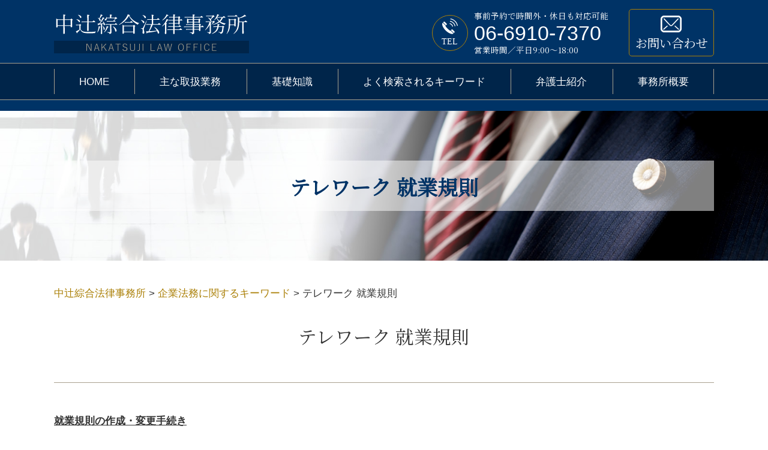

--- FILE ---
content_type: text/html; charset=UTF-8
request_url: https://nakatsuji-law.com/%E4%BC%81%E6%A5%AD%E6%B3%95%E5%8B%99%E3%81%AB%E9%96%A2%E3%81%99%E3%82%8B%E3%82%AD%E3%83%BC%E3%83%AF%E3%83%BC%E3%83%89/%E3%83%86%E3%83%AC%E3%83%AF%E3%83%BC%E3%82%AF-%E5%B0%B1%E6%A5%AD%E8%A6%8F%E5%89%87/
body_size: 79426
content:
<!DOCTYPE html>
<html lang="ja">
<!-- Google Tag Manager -->
<script>(function(w,d,s,l,i){w[l]=w[l]||[];w[l].push({'gtm.start':
new Date().getTime(),event:'gtm.js'});var f=d.getElementsByTagName(s)[0],
j=d.createElement(s),dl=l!='dataLayer'?'&l='+l:'';j.async=true;j.src=
'https://www.googletagmanager.com/gtm.js?id='+i+dl;f.parentNode.insertBefore(j,f);
})(window,document,'script','dataLayer','GTM-WPR7Z8S');</script>
<!-- End Google Tag Manager -->
<head>
  <meta charset="utf-8">
  <meta http-equiv="X-UA-Compatible" content="IE=edge">
  <meta name="format-detection" content="telephone=no">
  <meta name="viewport" content="width=device-width, initial-scale=1, shrink-to-fit=no">
  <title>テレワーク 就業規則 | 中辻綜合法律事務所</title>
  <meta name="description" content="">
  <meta name="keywords" content="">
  <link rel="stylesheet" href="https://nakatsuji-law.com/common/css/plugin.css">
  <link rel="stylesheet" href="https://nakatsuji-law.com/wp-content/themes/nakatsuji/style.css">
  <link rel="stylesheet" href="https://nakatsuji-law.com/wp-content/themes/nakatsuji/css/styles.css">
	
	<style>
		.wpcf7-submit{
			display:none;
		}
		.recaptcha-btn{
			display:block;
		}
		.grecaptcha-badge { margin: 10px 0; }
	</style>
	<script type="text/javascript">
		var contactform = [];
		var checkIfCalled = true;
		var renderGoogleInvisibleRecaptchaFront = function() {
			// prevent form submit from enter key
			jQuery("input[name=_wpcf7]").attr("class","formid");
				jQuery('.wpcf7-form').on('keyup keypress', "input", function(e) {
				  var keyCode = e.keyCode || e.which;
				  if (keyCode === 13) {
					e.preventDefault();
					return false;
				  }
				});

			jQuery('.wpcf7-submit').each(function(index){

				var checkexclude = 0;
				var form = jQuery(this).closest('.wpcf7-form');
				var value = jQuery(form).find(".formid").val();
				// check form exclude from invisible recaptcha
								if(checkexclude == 0){
					// Hide the form orig submit button
					form.find('.wpcf7-submit').hide();

					// Fetch class and value of orig submit button
					btnClasses = form.find('.wpcf7-submit').attr('class');
					btnValue = form.find('.wpcf7-submit').attr('value');

					// Add custom button and recaptcha holder

					form.find('.wpcf7-submit').after('<input type="button" id="wpcf-custom-btn-'+index+'" class="'+btnClasses+'  recaptcha-btn recaptcha-btn-type-css" value="'+btnValue+'" title="'+btnValue+'" >');
					form.append('<div class="recaptcha-holder" id="recaptcha-holder-'+index+'"></div>');
					// Recaptcha rendenr from here
					var holderId = grecaptcha.render('recaptcha-holder-'+index,{
								'sitekey':'6LfZyq8ZAAAAAGUIebFzll_2NRvoL-iD_CtlUGdl',
								'size': 'invisible',
								'badge' : 'inline', // possible values: bottomright, bottomleft, inline
								'callback' : function (recaptchaToken) {
									//console.log(recaptchaToken);
									var response=jQuery('#recaptcha-holder-'+index).find('.g-recaptcha-response').val();
									//console.log(response);
									//Remove old response and store new respone
									jQuery('#recaptcha-holder-'+index).parent().find(".respose_post").remove();
									jQuery('#recaptcha-holder-'+index).after('<input type="hidden" name="g-recaptcha-response"  value="'+response+'" class="respose_post">')
									grecaptcha.reset(holderId);

									if(typeof customCF7Validator !== 'undefined'){
										if(!customCF7Validator(form)){
											return;
										}
									}
									// Call default Validator function
									else if(contactFormDefaultValidator(form)){
										return;
									}
									else{
										// hide the custom button and show orig submit button again and submit the form
										jQuery('#wpcf-custom-btn-'+index).hide();
										form.find('input[type=submit]').show();
										form.find("input[type=submit]").click();
										form.find('input[type=submit]').hide();
										jQuery('#wpcf-custom-btn-'+index).attr('style','');
									}
								}
						},false);

					// action call when click on custom button
					jQuery('#wpcf-custom-btn-'+index).click(function(event){
						event.preventDefault();
						// Call custom validator function
						if(typeof customCF7Validator == 'function'){
							if(!customCF7Validator(form)){
								return false;
							}
						}
						// Call default Validator function
						else if(contactFormDefaultValidator(form)){
							return false;
						}
						else if(grecaptcha.getResponse(holderId) != ''){
							grecaptcha.reset(holderId);
						}
						else{
							// execute the recaptcha challenge
							grecaptcha.execute(holderId);
						}
					});
				}
			});
		}
	</script><script  src="https://www.google.com/recaptcha/api.js?onload=renderGoogleInvisibleRecaptchaFront&render=explicit" async defer></script><meta name='robots' content='max-image-preview:large' />
<script type="text/javascript">
window._wpemojiSettings = {"baseUrl":"https:\/\/s.w.org\/images\/core\/emoji\/14.0.0\/72x72\/","ext":".png","svgUrl":"https:\/\/s.w.org\/images\/core\/emoji\/14.0.0\/svg\/","svgExt":".svg","source":{"concatemoji":"https:\/\/nakatsuji-law.com\/wp-includes\/js\/wp-emoji-release.min.js?ver=6.1.5"}};
/*! This file is auto-generated */
!function(e,a,t){var n,r,o,i=a.createElement("canvas"),p=i.getContext&&i.getContext("2d");function s(e,t){var a=String.fromCharCode,e=(p.clearRect(0,0,i.width,i.height),p.fillText(a.apply(this,e),0,0),i.toDataURL());return p.clearRect(0,0,i.width,i.height),p.fillText(a.apply(this,t),0,0),e===i.toDataURL()}function c(e){var t=a.createElement("script");t.src=e,t.defer=t.type="text/javascript",a.getElementsByTagName("head")[0].appendChild(t)}for(o=Array("flag","emoji"),t.supports={everything:!0,everythingExceptFlag:!0},r=0;r<o.length;r++)t.supports[o[r]]=function(e){if(p&&p.fillText)switch(p.textBaseline="top",p.font="600 32px Arial",e){case"flag":return s([127987,65039,8205,9895,65039],[127987,65039,8203,9895,65039])?!1:!s([55356,56826,55356,56819],[55356,56826,8203,55356,56819])&&!s([55356,57332,56128,56423,56128,56418,56128,56421,56128,56430,56128,56423,56128,56447],[55356,57332,8203,56128,56423,8203,56128,56418,8203,56128,56421,8203,56128,56430,8203,56128,56423,8203,56128,56447]);case"emoji":return!s([129777,127995,8205,129778,127999],[129777,127995,8203,129778,127999])}return!1}(o[r]),t.supports.everything=t.supports.everything&&t.supports[o[r]],"flag"!==o[r]&&(t.supports.everythingExceptFlag=t.supports.everythingExceptFlag&&t.supports[o[r]]);t.supports.everythingExceptFlag=t.supports.everythingExceptFlag&&!t.supports.flag,t.DOMReady=!1,t.readyCallback=function(){t.DOMReady=!0},t.supports.everything||(n=function(){t.readyCallback()},a.addEventListener?(a.addEventListener("DOMContentLoaded",n,!1),e.addEventListener("load",n,!1)):(e.attachEvent("onload",n),a.attachEvent("onreadystatechange",function(){"complete"===a.readyState&&t.readyCallback()})),(e=t.source||{}).concatemoji?c(e.concatemoji):e.wpemoji&&e.twemoji&&(c(e.twemoji),c(e.wpemoji)))}(window,document,window._wpemojiSettings);
</script>
<style type="text/css">
img.wp-smiley,
img.emoji {
	display: inline !important;
	border: none !important;
	box-shadow: none !important;
	height: 1em !important;
	width: 1em !important;
	margin: 0 0.07em !important;
	vertical-align: -0.1em !important;
	background: none !important;
	padding: 0 !important;
}
</style>
	<link rel='stylesheet' id='wp-block-library-css' href='https://nakatsuji-law.com/wp-includes/css/dist/block-library/style.min.css?ver=6.1.5' type='text/css' media='all' />
<link rel='stylesheet' id='classic-theme-styles-css' href='https://nakatsuji-law.com/wp-includes/css/classic-themes.min.css?ver=1' type='text/css' media='all' />
<style id='global-styles-inline-css' type='text/css'>
body{--wp--preset--color--black: #000000;--wp--preset--color--cyan-bluish-gray: #abb8c3;--wp--preset--color--white: #ffffff;--wp--preset--color--pale-pink: #f78da7;--wp--preset--color--vivid-red: #cf2e2e;--wp--preset--color--luminous-vivid-orange: #ff6900;--wp--preset--color--luminous-vivid-amber: #fcb900;--wp--preset--color--light-green-cyan: #7bdcb5;--wp--preset--color--vivid-green-cyan: #00d084;--wp--preset--color--pale-cyan-blue: #8ed1fc;--wp--preset--color--vivid-cyan-blue: #0693e3;--wp--preset--color--vivid-purple: #9b51e0;--wp--preset--gradient--vivid-cyan-blue-to-vivid-purple: linear-gradient(135deg,rgba(6,147,227,1) 0%,rgb(155,81,224) 100%);--wp--preset--gradient--light-green-cyan-to-vivid-green-cyan: linear-gradient(135deg,rgb(122,220,180) 0%,rgb(0,208,130) 100%);--wp--preset--gradient--luminous-vivid-amber-to-luminous-vivid-orange: linear-gradient(135deg,rgba(252,185,0,1) 0%,rgba(255,105,0,1) 100%);--wp--preset--gradient--luminous-vivid-orange-to-vivid-red: linear-gradient(135deg,rgba(255,105,0,1) 0%,rgb(207,46,46) 100%);--wp--preset--gradient--very-light-gray-to-cyan-bluish-gray: linear-gradient(135deg,rgb(238,238,238) 0%,rgb(169,184,195) 100%);--wp--preset--gradient--cool-to-warm-spectrum: linear-gradient(135deg,rgb(74,234,220) 0%,rgb(151,120,209) 20%,rgb(207,42,186) 40%,rgb(238,44,130) 60%,rgb(251,105,98) 80%,rgb(254,248,76) 100%);--wp--preset--gradient--blush-light-purple: linear-gradient(135deg,rgb(255,206,236) 0%,rgb(152,150,240) 100%);--wp--preset--gradient--blush-bordeaux: linear-gradient(135deg,rgb(254,205,165) 0%,rgb(254,45,45) 50%,rgb(107,0,62) 100%);--wp--preset--gradient--luminous-dusk: linear-gradient(135deg,rgb(255,203,112) 0%,rgb(199,81,192) 50%,rgb(65,88,208) 100%);--wp--preset--gradient--pale-ocean: linear-gradient(135deg,rgb(255,245,203) 0%,rgb(182,227,212) 50%,rgb(51,167,181) 100%);--wp--preset--gradient--electric-grass: linear-gradient(135deg,rgb(202,248,128) 0%,rgb(113,206,126) 100%);--wp--preset--gradient--midnight: linear-gradient(135deg,rgb(2,3,129) 0%,rgb(40,116,252) 100%);--wp--preset--duotone--dark-grayscale: url('#wp-duotone-dark-grayscale');--wp--preset--duotone--grayscale: url('#wp-duotone-grayscale');--wp--preset--duotone--purple-yellow: url('#wp-duotone-purple-yellow');--wp--preset--duotone--blue-red: url('#wp-duotone-blue-red');--wp--preset--duotone--midnight: url('#wp-duotone-midnight');--wp--preset--duotone--magenta-yellow: url('#wp-duotone-magenta-yellow');--wp--preset--duotone--purple-green: url('#wp-duotone-purple-green');--wp--preset--duotone--blue-orange: url('#wp-duotone-blue-orange');--wp--preset--font-size--small: 13px;--wp--preset--font-size--medium: 20px;--wp--preset--font-size--large: 36px;--wp--preset--font-size--x-large: 42px;--wp--preset--spacing--20: 0.44rem;--wp--preset--spacing--30: 0.67rem;--wp--preset--spacing--40: 1rem;--wp--preset--spacing--50: 1.5rem;--wp--preset--spacing--60: 2.25rem;--wp--preset--spacing--70: 3.38rem;--wp--preset--spacing--80: 5.06rem;}:where(.is-layout-flex){gap: 0.5em;}body .is-layout-flow > .alignleft{float: left;margin-inline-start: 0;margin-inline-end: 2em;}body .is-layout-flow > .alignright{float: right;margin-inline-start: 2em;margin-inline-end: 0;}body .is-layout-flow > .aligncenter{margin-left: auto !important;margin-right: auto !important;}body .is-layout-constrained > .alignleft{float: left;margin-inline-start: 0;margin-inline-end: 2em;}body .is-layout-constrained > .alignright{float: right;margin-inline-start: 2em;margin-inline-end: 0;}body .is-layout-constrained > .aligncenter{margin-left: auto !important;margin-right: auto !important;}body .is-layout-constrained > :where(:not(.alignleft):not(.alignright):not(.alignfull)){max-width: var(--wp--style--global--content-size);margin-left: auto !important;margin-right: auto !important;}body .is-layout-constrained > .alignwide{max-width: var(--wp--style--global--wide-size);}body .is-layout-flex{display: flex;}body .is-layout-flex{flex-wrap: wrap;align-items: center;}body .is-layout-flex > *{margin: 0;}:where(.wp-block-columns.is-layout-flex){gap: 2em;}.has-black-color{color: var(--wp--preset--color--black) !important;}.has-cyan-bluish-gray-color{color: var(--wp--preset--color--cyan-bluish-gray) !important;}.has-white-color{color: var(--wp--preset--color--white) !important;}.has-pale-pink-color{color: var(--wp--preset--color--pale-pink) !important;}.has-vivid-red-color{color: var(--wp--preset--color--vivid-red) !important;}.has-luminous-vivid-orange-color{color: var(--wp--preset--color--luminous-vivid-orange) !important;}.has-luminous-vivid-amber-color{color: var(--wp--preset--color--luminous-vivid-amber) !important;}.has-light-green-cyan-color{color: var(--wp--preset--color--light-green-cyan) !important;}.has-vivid-green-cyan-color{color: var(--wp--preset--color--vivid-green-cyan) !important;}.has-pale-cyan-blue-color{color: var(--wp--preset--color--pale-cyan-blue) !important;}.has-vivid-cyan-blue-color{color: var(--wp--preset--color--vivid-cyan-blue) !important;}.has-vivid-purple-color{color: var(--wp--preset--color--vivid-purple) !important;}.has-black-background-color{background-color: var(--wp--preset--color--black) !important;}.has-cyan-bluish-gray-background-color{background-color: var(--wp--preset--color--cyan-bluish-gray) !important;}.has-white-background-color{background-color: var(--wp--preset--color--white) !important;}.has-pale-pink-background-color{background-color: var(--wp--preset--color--pale-pink) !important;}.has-vivid-red-background-color{background-color: var(--wp--preset--color--vivid-red) !important;}.has-luminous-vivid-orange-background-color{background-color: var(--wp--preset--color--luminous-vivid-orange) !important;}.has-luminous-vivid-amber-background-color{background-color: var(--wp--preset--color--luminous-vivid-amber) !important;}.has-light-green-cyan-background-color{background-color: var(--wp--preset--color--light-green-cyan) !important;}.has-vivid-green-cyan-background-color{background-color: var(--wp--preset--color--vivid-green-cyan) !important;}.has-pale-cyan-blue-background-color{background-color: var(--wp--preset--color--pale-cyan-blue) !important;}.has-vivid-cyan-blue-background-color{background-color: var(--wp--preset--color--vivid-cyan-blue) !important;}.has-vivid-purple-background-color{background-color: var(--wp--preset--color--vivid-purple) !important;}.has-black-border-color{border-color: var(--wp--preset--color--black) !important;}.has-cyan-bluish-gray-border-color{border-color: var(--wp--preset--color--cyan-bluish-gray) !important;}.has-white-border-color{border-color: var(--wp--preset--color--white) !important;}.has-pale-pink-border-color{border-color: var(--wp--preset--color--pale-pink) !important;}.has-vivid-red-border-color{border-color: var(--wp--preset--color--vivid-red) !important;}.has-luminous-vivid-orange-border-color{border-color: var(--wp--preset--color--luminous-vivid-orange) !important;}.has-luminous-vivid-amber-border-color{border-color: var(--wp--preset--color--luminous-vivid-amber) !important;}.has-light-green-cyan-border-color{border-color: var(--wp--preset--color--light-green-cyan) !important;}.has-vivid-green-cyan-border-color{border-color: var(--wp--preset--color--vivid-green-cyan) !important;}.has-pale-cyan-blue-border-color{border-color: var(--wp--preset--color--pale-cyan-blue) !important;}.has-vivid-cyan-blue-border-color{border-color: var(--wp--preset--color--vivid-cyan-blue) !important;}.has-vivid-purple-border-color{border-color: var(--wp--preset--color--vivid-purple) !important;}.has-vivid-cyan-blue-to-vivid-purple-gradient-background{background: var(--wp--preset--gradient--vivid-cyan-blue-to-vivid-purple) !important;}.has-light-green-cyan-to-vivid-green-cyan-gradient-background{background: var(--wp--preset--gradient--light-green-cyan-to-vivid-green-cyan) !important;}.has-luminous-vivid-amber-to-luminous-vivid-orange-gradient-background{background: var(--wp--preset--gradient--luminous-vivid-amber-to-luminous-vivid-orange) !important;}.has-luminous-vivid-orange-to-vivid-red-gradient-background{background: var(--wp--preset--gradient--luminous-vivid-orange-to-vivid-red) !important;}.has-very-light-gray-to-cyan-bluish-gray-gradient-background{background: var(--wp--preset--gradient--very-light-gray-to-cyan-bluish-gray) !important;}.has-cool-to-warm-spectrum-gradient-background{background: var(--wp--preset--gradient--cool-to-warm-spectrum) !important;}.has-blush-light-purple-gradient-background{background: var(--wp--preset--gradient--blush-light-purple) !important;}.has-blush-bordeaux-gradient-background{background: var(--wp--preset--gradient--blush-bordeaux) !important;}.has-luminous-dusk-gradient-background{background: var(--wp--preset--gradient--luminous-dusk) !important;}.has-pale-ocean-gradient-background{background: var(--wp--preset--gradient--pale-ocean) !important;}.has-electric-grass-gradient-background{background: var(--wp--preset--gradient--electric-grass) !important;}.has-midnight-gradient-background{background: var(--wp--preset--gradient--midnight) !important;}.has-small-font-size{font-size: var(--wp--preset--font-size--small) !important;}.has-medium-font-size{font-size: var(--wp--preset--font-size--medium) !important;}.has-large-font-size{font-size: var(--wp--preset--font-size--large) !important;}.has-x-large-font-size{font-size: var(--wp--preset--font-size--x-large) !important;}
.wp-block-navigation a:where(:not(.wp-element-button)){color: inherit;}
:where(.wp-block-columns.is-layout-flex){gap: 2em;}
.wp-block-pullquote{font-size: 1.5em;line-height: 1.6;}
</style>
<link rel='stylesheet' id='contact-form-7-css' href='https://nakatsuji-law.com/wp-content/plugins/contact-form-7/includes/css/styles.css?ver=5.7.4' type='text/css' media='all' />
<link rel='stylesheet' id='wp-pagenavi-css' href='https://nakatsuji-law.com/wp-content/plugins/wp-pagenavi/pagenavi-css.css?ver=2.70' type='text/css' media='all' />
<script type='text/javascript' src='https://nakatsuji-law.com/wp-includes/js/jquery/jquery.min.js?ver=3.6.1' id='jquery-core-js'></script>
<script type='text/javascript' src='https://nakatsuji-law.com/wp-includes/js/jquery/jquery-migrate.min.js?ver=3.3.2' id='jquery-migrate-js'></script>
<script type='text/javascript' src='https://nakatsuji-law.com/wp-content/plugins/cf7-invisible-recaptcha/js/cf7_invisible_recaptcha.js?ver=1.2.3' id='cf7_invisible_recaptcha_functions-js'></script>
<link rel="https://api.w.org/" href="https://nakatsuji-law.com/wp-json/" /><link rel="alternate" type="application/json" href="https://nakatsuji-law.com/wp-json/wp/v2/posts/1470" /><link rel="EditURI" type="application/rsd+xml" title="RSD" href="https://nakatsuji-law.com/xmlrpc.php?rsd" />
<link rel="wlwmanifest" type="application/wlwmanifest+xml" href="https://nakatsuji-law.com/wp-includes/wlwmanifest.xml" />
<link rel="canonical" href="https://nakatsuji-law.com/%e4%bc%81%e6%a5%ad%e6%b3%95%e5%8b%99%e3%81%ab%e9%96%a2%e3%81%99%e3%82%8b%e3%82%ad%e3%83%bc%e3%83%af%e3%83%bc%e3%83%89/%e3%83%86%e3%83%ac%e3%83%af%e3%83%bc%e3%82%af-%e5%b0%b1%e6%a5%ad%e8%a6%8f%e5%89%87/" />
<link rel='shortlink' href='https://nakatsuji-law.com/?p=1470' />
<link rel="alternate" type="application/json+oembed" href="https://nakatsuji-law.com/wp-json/oembed/1.0/embed?url=https%3A%2F%2Fnakatsuji-law.com%2F%25e4%25bc%2581%25e6%25a5%25ad%25e6%25b3%2595%25e5%258b%2599%25e3%2581%25ab%25e9%2596%25a2%25e3%2581%2599%25e3%2582%258b%25e3%2582%25ad%25e3%2583%25bc%25e3%2583%25af%25e3%2583%25bc%25e3%2583%2589%2F%25e3%2583%2586%25e3%2583%25ac%25e3%2583%25af%25e3%2583%25bc%25e3%2582%25af-%25e5%25b0%25b1%25e6%25a5%25ad%25e8%25a6%258f%25e5%2589%2587%2F" />
<link rel="alternate" type="text/xml+oembed" href="https://nakatsuji-law.com/wp-json/oembed/1.0/embed?url=https%3A%2F%2Fnakatsuji-law.com%2F%25e4%25bc%2581%25e6%25a5%25ad%25e6%25b3%2595%25e5%258b%2599%25e3%2581%25ab%25e9%2596%25a2%25e3%2581%2599%25e3%2582%258b%25e3%2582%25ad%25e3%2583%25bc%25e3%2583%25af%25e3%2583%25bc%25e3%2583%2589%2F%25e3%2583%2586%25e3%2583%25ac%25e3%2583%25af%25e3%2583%25bc%25e3%2582%25af-%25e5%25b0%25b1%25e6%25a5%25ad%25e8%25a6%258f%25e5%2589%2587%2F&#038;format=xml" />
<script src='https://mediamaker-20.com/?dm=cd4075e9e505bd4ccc23181db5e0a6fa&amp;action=load&amp;blogid=16&amp;siteid=1&amp;t=782656811&amp;back=https%3A%2F%2Fnakatsuji-law.com%2F%25E4%25BC%2581%25E6%25A5%25AD%25E6%25B3%2595%25E5%258B%2599%25E3%2581%25AB%25E9%2596%25A2%25E3%2581%2599%25E3%2582%258B%25E3%2582%25AD%25E3%2583%25BC%25E3%2583%25AF%25E3%2583%25BC%25E3%2583%2589%2F%25E3%2583%2586%25E3%2583%25AC%25E3%2583%25AF%25E3%2583%25BC%25E3%2582%25AF-%25E5%25B0%25B1%25E6%25A5%25AD%25E8%25A6%258F%25E5%2589%2587%2F' type='text/javascript'></script><style type="text/css">.recentcomments a{display:inline !important;padding:0 !important;margin:0 !important;}</style><style type="text/css">.broken_link, a.broken_link {
	text-decoration: line-through;
}</style></head>
<body>
<!-- Google Tag Manager (noscript) -->
<noscript><iframe src="https://www.googletagmanager.com/ns.html?id=GTM-WPR7Z8S"
height="0" width="0" style="display:none;visibility:hidden"></iframe></noscript>
<!-- End Google Tag Manager (noscript) -->
  <!-- ▼wrapper -->
  <div class="wrapper" id="wrapper">
    <!-- ▼header -->
    <header class="header" id="header">
      <h1 class="page-title" id="page-title">
        <span class="page-title-inner">
            <span class="page-title-name">テレワーク 就業規則</span>
	        </span>
      </h1>
      <div class="inner">
        <p class="header-logo">
          <a class="header-link" href="https://nakatsuji-law.com">
            <img src="https://nakatsuji-law.com/wp-content/themes/nakatsuji/img/base/logo.png" alt="中辻綜合法律事務所">
          </a>
        </p>
        <div class="header-content">
          <div class="header-contact">
            <div class="global-contact primary">
              <div class="global-contact-items">
                <div class="global-contact-item tel">
                  <p>                   
                    <p class="contact-icon"><span class="icon icon-tel"></span><span class="icon-text">TEL</span></p>
                    <a class="tel-link" href="tel:0669107370" onclick="ga('send', 'event', 'reserve_banner_irie', 'click', 'content');">
                      <span class="text-item">事前予約で時間外・休日も対応可能</span><span class="tel-num"><span>06-6910-7370</span></span><span class="tel-text">営業時間／平日9:00～18:00</span>
                    </a>
                  </p>
                </div>
                <div class="global-contact-item mail">
                  <p><a class="mail-link" href="https://nakatsuji-law.com/inq/"><span class="mail-text">お問い合わせ</span></a></p>
                </div>
              </div>
            </div>
          </div>
        </div>
      </div>
      <div class="tel-button"><a href="tel:0669107370" onclick="ga('send', 'event', 'reserve_banner_irie', 'click', 'content');"><span class="icon icon-tel"></span></a></div>
      <div class="contact-button"><a href="https://nakatsuji-law.com/inq/"><span class="icon icon-mail"></span></a></div>
    </header>
    <!-- ▲header -->
    <!-- ▼nav -->
    <nav class="nav" id="nav">
      <div class="inner">
        <ul class="main-nav" id="main-nav">
          <li class="nav-item nav-home" id="nav-home"><a class="nav-link" href="https://nakatsuji-law.com"><span>HOME</span></a></li>
          <li class="nav-item nav-business" id="nav-business"><a class="nav-link" href="https://nakatsuji-law.com/#business"><span>主な取扱業務</span></a></li>
          <li class="nav-item nav-knowledge" id="nav-knowledge"><a class="nav-link" href="#knowledge"><span>基礎知識</span></a></li>
          <li class="nav-item nav-keyword" id="nav-keyword"><a class="nav-link" href="#keyword"><span>よく検索されるキーワード</span></a></li>
          <li class="nav-item nav-staff" id="nav-staff"><a class="nav-link" href="#staff"><span>弁護士紹介</span></a></li>
          <li class="nav-item nav-office" id="nav-office"><a class="nav-link" href="#office"><span>事務所概要</span></a></li>
        </ul>
        <div class="nav-close-button" id="nav-close-button"><span class="nav-button-icon"></span></div>
      </div>
    </nav>
		<!-- ▲nav -->		
		<!-- ▼main -->
    <main class="main" id="main">
      <div class="pankz">
<!-- Breadcrumb NavXT 7.2.0 -->
<span property="itemListElement" typeof="ListItem"><a property="item" typeof="WebPage" title="Go to 中辻綜合法律事務所." href="https://nakatsuji-law.com" class="home" ><span property="name">中辻綜合法律事務所</span></a><meta property="position" content="1"></span> &gt; <span property="itemListElement" typeof="ListItem"><a property="item" typeof="WebPage" title="Go to the 企業法務に関するキーワード category archives." href="https://nakatsuji-law.com/%e4%bc%81%e6%a5%ad%e6%b3%95%e5%8b%99%e3%81%ab%e9%96%a2%e3%81%99%e3%82%8b%e3%82%ad%e3%83%bc%e3%83%af%e3%83%bc%e3%83%89/" class="taxonomy category" ><span property="name">企業法務に関するキーワード</span></a><meta property="position" content="2"></span> &gt; <span class="post post-post current-item">テレワーク 就業規則</span>      </div>
      <div class="inner">


        <section class="gutter detail-section">
          <div class="section-inner">
						<div class="section-header">
							<h2 class="section-heading">テレワーク 就業規則</h2>
						</div>
						<div class="inner">
							<div class="detail">
								<div class="detail-text">
									<ul class="post-list cfx"><li class="cfx"><a href="https://nakatsuji-law.com/list/kigyouhoumu/%e5%b0%b1%e6%a5%ad%e8%a6%8f%e5%89%87%e3%81%ae%e4%bd%9c%e6%88%90%e3%83%bb%e5%a4%89%e6%9b%b4%e6%89%8b%e7%b6%9a%e3%81%8d/">就業規則の作成・変更手続き</a><p><mark>就業規則</mark>とは、多数の労働者にかかる労働条件や職場規律について使用者が定める規則です。日本では、個別の労働契約ごとに規定をつけることはほとんどなく、<mark>就業規則</mark>がそのまま労働契約の内容となることがほとんどです。そこで、<mark>就業規則</mark>は非常に重要な役割をもち、また様々な法的規制を受けます。 使用者は、常時10人以上の労働者がい...</p></li></ul>								</div>
								<div class="detail-paging">
									<div class="detail-paging-subsection">
										<div class="prev"><a href="https://nakatsuji-law.com/%e4%bc%81%e6%a5%ad%e6%b3%95%e5%8b%99%e3%81%ab%e9%96%a2%e3%81%99%e3%82%8b%e3%82%ad%e3%83%bc%e3%83%af%e3%83%bc%e3%83%89/%e6%b3%95%e4%ba%ba-%e7%a0%b4%e7%94%a3-%e8%b2%bb%e7%94%a8/" rel="next">« 法人 破産 費用</a></div>
										<div class="next"><a href="https://nakatsuji-law.com/%e4%bc%81%e6%a5%ad%e6%b3%95%e5%8b%99%e3%81%ab%e9%96%a2%e3%81%99%e3%82%8b%e3%82%ad%e3%83%bc%e3%83%af%e3%83%bc%e3%83%89/%e3%83%95%e3%83%ac%e3%83%83%e3%82%af%e3%82%b9%e3%82%bf%e3%82%a4%e3%83%a0%e5%88%b6-%e5%b0%b1%e6%a5%ad%e8%a6%8f%e5%89%87/" rel="prev">フレックスタイム制 就業規則 »</a></div>
									</div>
									<div class="detail-paging-subsection">
										<div class="back"><a href="https://nakatsuji-law.com/%e4%bc%81%e6%a5%ad%e6%b3%95%e5%8b%99%e3%81%ab%e9%96%a2%e3%81%99%e3%82%8b%e3%82%ad%e3%83%bc%e3%83%af%e3%83%bc%e3%83%89">一覧に戻る</a></div>
									</div>
								</div>
							</div>
						</div>
					</div>
				</section>

        <section class="section knowledge-section anchor-point" id="knowledge">
          <div class="section-inner">
            <div class="section-header">
              <h2 class="section-heading" data-subtitle="Basic knowledge">当事務所が提供する基礎知識</h2>
            </div>
            <div class="inner">
              <div class="knowledge">
                <ul class="knowledge-list list-style-none">
                  <li class="knowledge-topics">
                    <a href="https://nakatsuji-law.com/jiko-hasan/%e8%87%aa%e5%b7%b1%e7%a0%b4%e7%94%a3%e3%81%99%e3%82%8b%e3%81%a8%e6%ae%8b%e3%81%a3%e3%81%9f%e4%bd%8f%e5%ae%85%e3%83%ad%e3%83%bc%e3%83%b3%e3%82%84%e6%8c%81%e3%81%a1%e5%ae%b6%e3%81%af%e3%81%a9%e3%81%86/" class="knowledge-link">
                      <div class="knowledge-items">
                        <div class="knowledge-item img">
                          <p class="knowledge-img"><span><img width="90" height="90" src="https://nakatsuji-law.com/wp-content/uploads/sites/16/2020/05/souzoku-image-51.jpg" class="attachment-thumbnail size-thumbnail wp-post-image" alt="" decoding="async" loading="lazy" /></span></p>
                        </div>
                        <div class="knowledge-item text">
                          <h3 class="knowledge-title">自己破産すると残った...</h3>
                          <p class="knowledge-body">自己破産とは、借金を返済することができないような場合に裁判所の手続によって借金を返済する義務を免れるものです。では、債務の返済ができず破綻した場合、残っている住宅ローンはどのように扱われるのでしょう。また、持ち家はどのよ [&hellip;]</p>
                        </div>
                      </div>
                    </a>
                  </li>
                  <li class="knowledge-topics">
                    <a href="https://nakatsuji-law.com/jiko-hasan/%e8%87%aa%e5%b7%b1%e7%a0%b4%e7%94%a3%e3%82%92%e3%81%97%e3%81%9f%e5%a0%b4%e5%90%88%e3%81%ae%e9%80%a3%e5%b8%af%e4%bf%9d%e8%a8%bc%e4%ba%ba%e3%81%b8%e3%81%ae%e5%bd%b1%e9%9f%bf%ef%bd%9c%e5%af%be%e5%87%a6/" class="knowledge-link">
                      <div class="knowledge-items">
                        <div class="knowledge-item img">
                          <p class="knowledge-img"><span><img width="90" height="90" src="https://nakatsuji-law.com/wp-content/uploads/sites/16/2020/05/image-t-27.jpg" class="attachment-thumbnail size-thumbnail wp-post-image" alt="" decoding="async" loading="lazy" /></span></p>
                        </div>
                        <div class="knowledge-item text">
                          <h3 class="knowledge-title">自己破産をした場合の...</h3>
                          <p class="knowledge-body">債務整理手続きは場合によっては、保証人に対して迷惑がかかることがあります。中でも自己破産に関しては利用した場合の保証人への影響を避けることができないものとなっています。当記事では、自己破産をした場合の保証人への影響とその [&hellip;]</p>
                        </div>
                      </div>
                    </a>
                  </li>
                  <li class="knowledge-topics">
                    <a href="https://nakatsuji-law.com/legal-issues/%e6%a0%aa%e3%83%bb%e8%a8%bc%e5%88%b8%e5%8f%96%e5%bc%95%e8%a2%ab%e5%ae%b3%e3%82%92%e5%bc%81%e8%ad%b7%e5%a3%ab%e3%81%ab%e4%be%9d%e9%a0%bc%e3%81%99%e3%82%8b%e3%83%a1%e3%83%aa%e3%83%83%e3%83%88/" class="knowledge-link">
                      <div class="knowledge-items">
                        <div class="knowledge-item img">
                          <p class="knowledge-img"><span><img width="90" height="90" src="https://nakatsuji-law.com/wp-content/uploads/sites/16/2020/05/image-140.jpg" class="attachment-thumbnail size-thumbnail wp-post-image" alt="" decoding="async" loading="lazy" /></span></p>
                        </div>
                        <div class="knowledge-item text">
                          <h3 class="knowledge-title">株・証券取引被害を弁...</h3>
                          <p class="knowledge-body">株や証券取引で被害に遭った場合は、弁護士に相談しましょう。&nbsp;株や証券取引により損害が生じた場合でも、その損害は基本的に自己責任で負わなければなりません。しかし例えば、証券会社等の業者が、顧客が証券取引について十 [&hellip;]</p>
                        </div>
                      </div>
                    </a>
                  </li>
                  <li class="knowledge-topics">
                    <a href="https://nakatsuji-law.com/houjin-hasan/%e4%bc%9a%e7%a4%be%e5%80%92%e7%94%a3%e3%81%ae%e6%89%8b%e7%b6%9a%e3%81%8d%e3%82%84%e6%b5%81%e3%82%8c/" class="knowledge-link">
                      <div class="knowledge-items">
                        <div class="knowledge-item img">
                          <p class="knowledge-img"><span><img width="90" height="90" src="https://nakatsuji-law.com/wp-content/uploads/sites/16/2020/05/image-t-104.jpg" class="attachment-thumbnail size-thumbnail wp-post-image" alt="" decoding="async" loading="lazy" /></span></p>
                        </div>
                        <div class="knowledge-item text">
                          <h3 class="knowledge-title">会社倒産の手続きや流...</h3>
                          <p class="knowledge-body">■倒産とは会社の倒産とは、一般に会社の業績が悪化するなどして債務が返済できず、事業が継続できなくなった状態を言いますが、法律などによって明確に定義されているわけではなく、多義的に使われています。また、破産とは、債務超過に [&hellip;]</p>
                        </div>
                      </div>
                    </a>
                  </li>
                  <li class="knowledge-topics">
                    <a href="https://nakatsuji-law.com/jiko-hasan/%e8%87%aa%e5%b7%b1%e7%a0%b4%e7%94%a3%e3%81%ae%e3%83%87%e3%83%a1%e3%83%aa%e3%83%83%e3%83%88/" class="knowledge-link">
                      <div class="knowledge-items">
                        <div class="knowledge-item img">
                          <p class="knowledge-img"><span><img width="90" height="90" src="https://nakatsuji-law.com/wp-content/uploads/sites/16/2020/05/image-51.jpg" class="attachment-thumbnail size-thumbnail wp-post-image" alt="" decoding="async" loading="lazy" /></span></p>
                        </div>
                        <div class="knowledge-item text">
                          <h3 class="knowledge-title">自己破産のデメリット</h3>
                          <p class="knowledge-body">自己破産とは、借金を返すことができなくなったとき、又は借金が超過したときに、借金を全て免除してもらう裁判上の手続きのことをいいます。借金が全てなくなるという性質上、簡便であるとは言えますが、その反面デメリットも多く存在し [&hellip;]</p>
                        </div>
                      </div>
                    </a>
                  </li>
                  <li class="knowledge-topics">
                    <a href="https://nakatsuji-law.com/keiji-jiken/%e9%80%ae%e6%8d%95%e3%81%8b%e3%82%89%e8%b5%b7%e8%a8%b4%e3%81%be%e3%81%a7%e3%81%ae%e6%b5%81%e3%82%8c/" class="knowledge-link">
                      <div class="knowledge-items">
                        <div class="knowledge-item img">
                          <p class="knowledge-img"><span><img width="90" height="90" src="https://nakatsuji-law.com/wp-content/uploads/sites/16/2020/05/image-0127-3.jpg" class="attachment-thumbnail size-thumbnail wp-post-image" alt="" decoding="async" loading="lazy" /></span></p>
                        </div>
                        <div class="knowledge-item text">
                          <h3 class="knowledge-title">逮捕から起訴までの流...</h3>
                          <p class="knowledge-body">刑事事件において逮捕という言葉が報道などでよく聞かれますが、逮捕とは逃亡や証拠隠滅のおそれがある場合に、それらを防ぐためにとられる身柄拘束のことを指します。そのため、刑事事件の被疑者が確実に逮捕されるというわけではありま [&hellip;]</p>
                        </div>
                      </div>
                    </a>
                  </li>
                </ul>
              </div>
            </div>
          </div>
        </section>

        <section class="section keyword-section anchor-point" id="keyword">
          <div class="section-inner">
            <div class="section-header">
              <h2 class="section-heading" data-subtitle="Keyword">よく検索されるキーワード</h2>
            </div>
            <div class="inner">
              <div class="keyword">
                <ul class="keyword-items list-style-none">
                  <li class="keyword-item">
                    <div class="keyword-item-inner">
                      <div class="keyword-head accordion-button">
                        <h3 class="keyword-heading">企業法務に関するキーワード</h3>
                      </div>
                      <div class="keyword-body accordion-panel">
                        <div class="keyword-list-container">
                          <ul class="keyword-list">
                            <li><a href="https://nakatsuji-law.com/%e4%bc%81%e6%a5%ad%e6%b3%95%e5%8b%99%e3%81%ab%e9%96%a2%e3%81%99%e3%82%8b%e3%82%ad%e3%83%bc%e3%83%af%e3%83%bc%e3%83%89/%e3%82%b3%e3%83%b3%e3%83%97%e3%83%a9%e3%82%a4%e3%82%a2%e3%83%b3%e3%82%b9-%e5%be%93%e6%a5%ad%e5%93%a1/">コンプライアンス 従業員</a></li>
                            <li><a href="https://nakatsuji-law.com/%e4%bc%81%e6%a5%ad%e6%b3%95%e5%8b%99%e3%81%ab%e9%96%a2%e3%81%99%e3%82%8b%e3%82%ad%e3%83%bc%e3%83%af%e3%83%bc%e3%83%89/%e5%80%92%e7%94%a3-%e6%89%8b%e7%b6%9a%e3%81%8d/">倒産 手続き</a></li>
                            <li><a href="https://nakatsuji-law.com/%e4%bc%81%e6%a5%ad%e6%b3%95%e5%8b%99%e3%81%ab%e9%96%a2%e3%81%99%e3%82%8b%e3%82%ad%e3%83%bc%e3%83%af%e3%83%bc%e3%83%89/%e6%b3%95%e5%8b%99-%e5%bc%81%e8%ad%b7%e5%a3%ab/">法務 弁護士</a></li>
                            <li><a href="https://nakatsuji-law.com/%e4%bc%81%e6%a5%ad%e6%b3%95%e5%8b%99%e3%81%ab%e9%96%a2%e3%81%99%e3%82%8b%e3%82%ad%e3%83%bc%e3%83%af%e3%83%bc%e3%83%89/%e3%82%ab%e3%82%b9%e3%83%8f%e3%83%a9-%e3%81%a8%e3%81%af/">カスハラ とは</a></li>
                            <li><a href="https://nakatsuji-law.com/%e4%bc%81%e6%a5%ad%e6%b3%95%e5%8b%99%e3%81%ab%e9%96%a2%e3%81%99%e3%82%8b%e3%82%ad%e3%83%bc%e3%83%af%e3%83%bc%e3%83%89/%e4%bc%81%e6%a5%ad-%e3%82%b3%e3%83%b3%e3%83%97%e3%83%a9%e3%82%a4%e3%82%a2%e3%83%b3%e3%82%b9%e9%81%95%e5%8f%8d/">企業 コンプライアンス違反</a></li>
                            <li><a href="https://nakatsuji-law.com/%e4%bc%81%e6%a5%ad%e6%b3%95%e5%8b%99%e3%81%ab%e9%96%a2%e3%81%99%e3%82%8b%e3%82%ad%e3%83%bc%e3%83%af%e3%83%bc%e3%83%89/%e4%bc%9a%e7%a4%be%e3%81%ae%e8%a7%a3%e6%95%a3%e6%89%8b%e7%b6%9a%e3%81%8d/">会社の解散手続き</a></li>
                            <li><a href="https://nakatsuji-law.com/%e4%bc%81%e6%a5%ad%e6%b3%95%e5%8b%99%e3%81%ab%e9%96%a2%e3%81%99%e3%82%8b%e3%82%ad%e3%83%bc%e3%83%af%e3%83%bc%e3%83%89/%e9%a1%a7%e5%95%8f%e5%bc%81%e8%ad%b7%e5%a3%ab-%e3%83%a1%e3%83%aa%e3%83%83%e3%83%88/">顧問弁護士 メリット</a></li>
                            <li><a href="https://nakatsuji-law.com/%e4%bc%81%e6%a5%ad%e6%b3%95%e5%8b%99%e3%81%ab%e9%96%a2%e3%81%99%e3%82%8b%e3%82%ad%e3%83%bc%e3%83%af%e3%83%bc%e3%83%89/%e6%b3%95%e4%ba%ba-%e9%a1%a7%e5%95%8f%e5%bc%81%e8%ad%b7%e5%a3%ab/">法人 顧問弁護士</a></li>
                            <li><a href="https://nakatsuji-law.com/%e4%bc%81%e6%a5%ad%e6%b3%95%e5%8b%99%e3%81%ab%e9%96%a2%e3%81%99%e3%82%8b%e3%82%ad%e3%83%bc%e3%83%af%e3%83%bc%e3%83%89/%e4%bc%81%e6%a5%ad-%e6%b3%95%e5%8b%99%e9%83%a8/">企業 法務部</a></li>
                            <li><a href="https://nakatsuji-law.com/%e4%bc%81%e6%a5%ad%e6%b3%95%e5%8b%99%e3%81%ab%e9%96%a2%e3%81%99%e3%82%8b%e3%82%ad%e3%83%bc%e3%83%af%e3%83%bc%e3%83%89/%e5%bc%81%e8%ad%b7%e5%a3%ab-%e9%a1%a7%e5%95%8f%e5%a5%91%e7%b4%84-%e3%83%a1%e3%83%aa%e3%83%83%e3%83%88/">弁護士 顧問契約 メリット</a></li>
                            <li><a href="https://nakatsuji-law.com/%e4%bc%81%e6%a5%ad%e6%b3%95%e5%8b%99%e3%81%ab%e9%96%a2%e3%81%99%e3%82%8b%e3%82%ad%e3%83%bc%e3%83%af%e3%83%bc%e3%83%89/%e6%b0%91%e4%ba%8b%e5%86%8d%e7%94%9f-%e7%a0%b4%e7%94%a3-%e9%81%95%e3%81%84/">民事再生 破産 違い</a></li>
                            <li><a href="https://nakatsuji-law.com/%e4%bc%81%e6%a5%ad%e6%b3%95%e5%8b%99%e3%81%ab%e9%96%a2%e3%81%99%e3%82%8b%e3%82%ad%e3%83%bc%e3%83%af%e3%83%bc%e3%83%89/%e4%bc%9a%e7%a4%be-%e5%a3%b2%e8%b2%b7%e5%a5%91%e7%b4%84%e6%9b%b8/">会社 売買契約書</a></li>
                            <li><a href="https://nakatsuji-law.com/%e4%bc%81%e6%a5%ad%e6%b3%95%e5%8b%99%e3%81%ab%e9%96%a2%e3%81%99%e3%82%8b%e3%82%ad%e3%83%bc%e3%83%af%e3%83%bc%e3%83%89/%e3%83%8f%e3%83%a9%e3%82%b9%e3%83%a1%e3%83%b3%e3%83%88-%e3%81%a8%e3%81%af-%e5%8e%9a%e7%94%9f%e5%8a%b4%e5%83%8d%e7%9c%81/">ハラスメント とは 厚生労働省</a></li>
                            <li><a href="https://nakatsuji-law.com/%e4%bc%81%e6%a5%ad%e6%b3%95%e5%8b%99%e3%81%ab%e9%96%a2%e3%81%99%e3%82%8b%e3%82%ad%e3%83%bc%e3%83%af%e3%83%bc%e3%83%89/%e5%b0%b1%e6%a5%ad%e8%a6%8f%e5%89%87-%e9%81%95%e5%8f%8d/">就業規則 違反</a></li>
                            <li><a href="https://nakatsuji-law.com/%e4%bc%81%e6%a5%ad%e6%b3%95%e5%8b%99%e3%81%ab%e9%96%a2%e3%81%99%e3%82%8b%e3%82%ad%e3%83%bc%e3%83%af%e3%83%bc%e3%83%89/%e4%bc%9a%e7%a4%be-%e8%b2%a0%e5%82%b5/">会社 負債</a></li>
                            <li><a href="https://nakatsuji-law.com/%e4%bc%81%e6%a5%ad%e6%b3%95%e5%8b%99%e3%81%ab%e9%96%a2%e3%81%99%e3%82%8b%e3%82%ad%e3%83%bc%e3%83%af%e3%83%bc%e3%83%89/%e7%a0%b4%e7%94%a3-%e3%83%87%e3%83%a1%e3%83%aa%e3%83%83%e3%83%88/">破産 デメリット</a></li>
                            <li><a href="https://nakatsuji-law.com/%e4%bc%81%e6%a5%ad%e6%b3%95%e5%8b%99%e3%81%ab%e9%96%a2%e3%81%99%e3%82%8b%e3%82%ad%e3%83%bc%e3%83%af%e3%83%bc%e3%83%89/%e3%83%86%e3%83%ac%e3%83%af%e3%83%bc%e3%82%af-%e5%b0%b1%e6%a5%ad%e8%a6%8f%e5%89%87/">テレワーク 就業規則</a></li>
                            <li><a href="https://nakatsuji-law.com/%e4%bc%81%e6%a5%ad%e6%b3%95%e5%8b%99%e3%81%ab%e9%96%a2%e3%81%99%e3%82%8b%e3%82%ad%e3%83%bc%e3%83%af%e3%83%bc%e3%83%89/%e4%bc%81%e6%a5%ad%e6%b3%95%e5%8b%99-%e9%a1%a7%e5%95%8f%e5%bc%81%e8%ad%b7%e5%a3%ab/">企業法務 顧問弁護士</a></li>
                            <li><a href="https://nakatsuji-law.com/%e4%bc%81%e6%a5%ad%e6%b3%95%e5%8b%99%e3%81%ab%e9%96%a2%e3%81%99%e3%82%8b%e3%82%ad%e3%83%bc%e3%83%af%e3%83%bc%e3%83%89/%e4%ba%88%e9%98%b2-%e6%b3%95%e5%8b%99/">予防 法務</a></li>
                            <li><a href="https://nakatsuji-law.com/%e4%bc%81%e6%a5%ad%e6%b3%95%e5%8b%99%e3%81%ab%e9%96%a2%e3%81%99%e3%82%8b%e3%82%ad%e3%83%bc%e3%83%af%e3%83%bc%e3%83%89/%e9%a1%a7%e5%95%8f%e5%bc%81%e8%ad%b7%e5%a3%ab-%e5%bf%85%e8%a6%81%e6%80%a7/">顧問弁護士 必要性</a></li>
                          </ul>
                        </div>
                      </div>
                    </div>
                  </li>
                  <li class="keyword-item">
                    <div class="keyword-item-inner">
                      <div class="keyword-head accordion-button">
                        <h3 class="keyword-heading">刑事事件に関するキーワード</h3>
                      </div>
                      <div class="keyword-body accordion-panel">
                        <div class="keyword-list-container">
                          <ul class="keyword-list">
                            <li><a href="https://nakatsuji-law.com/%e5%88%91%e4%ba%8b%e4%ba%8b%e4%bb%b6%e3%81%ab%e9%96%a2%e3%81%99%e3%82%8b%e3%82%ad%e3%83%bc%e3%83%af%e3%83%bc%e3%83%89/%e5%82%b7%e5%ae%b3%e4%ba%8b%e4%bb%b6-%e8%a2%ab%e5%ae%b3%e5%b1%8a-%e6%b5%81%e3%82%8c/">傷害事件 被害届 流れ</a></li>
                            <li><a href="https://nakatsuji-law.com/%e5%88%91%e4%ba%8b%e4%ba%8b%e4%bb%b6%e3%81%ab%e9%96%a2%e3%81%99%e3%82%8b%e3%82%ad%e3%83%bc%e3%83%af%e3%83%bc%e3%83%89/%e5%ae%b6%e6%97%8f-%e9%80%ae%e6%8d%95/">家族 逮捕</a></li>
                            <li><a href="https://nakatsuji-law.com/%e5%88%91%e4%ba%8b%e4%ba%8b%e4%bb%b6%e3%81%ab%e9%96%a2%e3%81%99%e3%82%8b%e3%82%ad%e3%83%bc%e3%83%af%e3%83%bc%e3%83%89/%e5%88%91%e4%ba%8b%e5%91%8a%e8%a8%b4-%e4%b8%8d%e8%b5%b7%e8%a8%b4/">刑事告訴 不起訴</a></li>
                            <li><a href="https://nakatsuji-law.com/%e5%88%91%e4%ba%8b%e4%ba%8b%e4%bb%b6%e3%81%ab%e9%96%a2%e3%81%99%e3%82%8b%e3%82%ad%e3%83%bc%e3%83%af%e3%83%bc%e3%83%89/%e5%82%b7%e5%ae%b3%e7%bd%aa-%e8%a3%81%e5%88%a4/">傷害罪 裁判</a></li>
                            <li><a href="https://nakatsuji-law.com/%e5%88%91%e4%ba%8b%e4%ba%8b%e4%bb%b6%e3%81%ab%e9%96%a2%e3%81%99%e3%82%8b%e3%82%ad%e3%83%bc%e3%83%af%e3%83%bc%e3%83%89/%e9%80%ae%e6%8d%95-%e5%bc%81%e8%ad%b7%e5%a3%ab/">逮捕 弁護士</a></li>
                            <li><a href="https://nakatsuji-law.com/%e5%88%91%e4%ba%8b%e4%ba%8b%e4%bb%b6%e3%81%ab%e9%96%a2%e3%81%99%e3%82%8b%e3%82%ad%e3%83%bc%e3%83%af%e3%83%bc%e3%83%89/%e7%95%99%e7%bd%ae%e6%89%80-%e5%bc%81%e8%ad%b7%e5%a3%ab/">留置所 弁護士</a></li>
                            <li><a href="https://nakatsuji-law.com/%e5%88%91%e4%ba%8b%e4%ba%8b%e4%bb%b6%e3%81%ab%e9%96%a2%e3%81%99%e3%82%8b%e3%82%ad%e3%83%bc%e3%83%af%e3%83%bc%e3%83%89/%e5%82%b7%e5%ae%b3%e7%bd%aa-%e6%b5%81%e3%82%8c/">傷害罪 流れ</a></li>
                            <li><a href="https://nakatsuji-law.com/%e5%88%91%e4%ba%8b%e4%ba%8b%e4%bb%b6%e3%81%ab%e9%96%a2%e3%81%99%e3%82%8b%e3%82%ad%e3%83%bc%e3%83%af%e3%83%bc%e3%83%89/%e7%a4%ba%e8%ab%87%e3%81%8c%e6%88%90%e7%ab%8b/">示談が成立</a></li>
                            <li><a href="https://nakatsuji-law.com/%e5%88%91%e4%ba%8b%e4%ba%8b%e4%bb%b6%e3%81%ab%e9%96%a2%e3%81%99%e3%82%8b%e3%82%ad%e3%83%bc%e3%83%af%e3%83%bc%e3%83%89/%e3%82%8f%e3%81%84%e3%81%9b%e3%81%a4%e7%bd%aa-%e9%80%ae%e6%8d%95/">わいせつ罪 逮捕</a></li>
                            <li><a href="https://nakatsuji-law.com/%e5%88%91%e4%ba%8b%e4%ba%8b%e4%bb%b6%e3%81%ab%e9%96%a2%e3%81%99%e3%82%8b%e3%82%ad%e3%83%bc%e3%83%af%e3%83%bc%e3%83%89/%e5%82%b7%e5%ae%b3%e4%ba%8b%e4%bb%b6-%e7%bd%b0%e9%87%91/">傷害事件 罰金</a></li>
                            <li><a href="https://nakatsuji-law.com/%e5%88%91%e4%ba%8b%e4%ba%8b%e4%bb%b6%e3%81%ab%e9%96%a2%e3%81%99%e3%82%8b%e3%82%ad%e3%83%bc%e3%83%af%e3%83%bc%e3%83%89/%e3%82%b9%e3%83%88%e3%83%bc%e3%82%ab%e3%83%bc-%e7%a4%ba%e8%ab%87/">ストーカー 示談</a></li>
                            <li><a href="https://nakatsuji-law.com/%e5%88%91%e4%ba%8b%e4%ba%8b%e4%bb%b6%e3%81%ab%e9%96%a2%e3%81%99%e3%82%8b%e3%82%ad%e3%83%bc%e3%83%af%e3%83%bc%e3%83%89/%e8%b5%b7%e8%a8%b4%e3%81%95%e3%82%8c%e3%81%9f%e3%82%89-%e6%9c%89%e7%bd%aa/">起訴されたら 有罪</a></li>
                            <li><a href="https://nakatsuji-law.com/%e5%88%91%e4%ba%8b%e4%ba%8b%e4%bb%b6%e3%81%ab%e9%96%a2%e3%81%99%e3%82%8b%e3%82%ad%e3%83%bc%e3%83%af%e3%83%bc%e3%83%89/%e7%aa%83%e7%9b%97%e7%bd%aa-%e5%88%9d%e7%8a%af-%e6%b5%81%e3%82%8c/">窃盗罪 初犯 流れ</a></li>
                            <li><a href="https://nakatsuji-law.com/%e5%88%91%e4%ba%8b%e4%ba%8b%e4%bb%b6%e3%81%ab%e9%96%a2%e3%81%99%e3%82%8b%e3%82%ad%e3%83%bc%e3%83%af%e3%83%bc%e3%83%89/%e8%a2%ab%e5%ae%b3%e5%b1%8a-%e5%8f%96%e3%82%8a%e4%b8%8b%e3%81%92/">被害届 取り下げ</a></li>
                            <li><a href="https://nakatsuji-law.com/%e5%88%91%e4%ba%8b%e4%ba%8b%e4%bb%b6%e3%81%ab%e9%96%a2%e3%81%99%e3%82%8b%e3%82%ad%e3%83%bc%e3%83%af%e3%83%bc%e3%83%89/%e5%8b%be%e7%95%99-%e7%95%99%e7%bd%ae-%e9%81%95%e3%81%84/">勾留 留置 違い</a></li>
                            <li><a href="https://nakatsuji-law.com/%e5%88%91%e4%ba%8b%e4%ba%8b%e4%bb%b6%e3%81%ab%e9%96%a2%e3%81%99%e3%82%8b%e3%82%ad%e3%83%bc%e3%83%af%e3%83%bc%e3%83%89/%e5%88%91%e4%ba%8b-%e5%bc%81%e8%ad%b7-%e7%9b%b8%e8%ab%87/">刑事 弁護 相談</a></li>
                            <li><a href="https://nakatsuji-law.com/%e5%88%91%e4%ba%8b%e4%ba%8b%e4%bb%b6%e3%81%ab%e9%96%a2%e3%81%99%e3%82%8b%e3%82%ad%e3%83%bc%e3%83%af%e3%83%bc%e3%83%89/%e5%82%b7%e5%ae%b3-%e5%88%91%e6%b3%95/">傷害 刑法</a></li>
                            <li><a href="https://nakatsuji-law.com/%e5%88%91%e4%ba%8b%e4%ba%8b%e4%bb%b6%e3%81%ab%e9%96%a2%e3%81%99%e3%82%8b%e3%82%ad%e3%83%bc%e3%83%af%e3%83%bc%e3%83%89/%e7%97%b4%e6%bc%a2-%e9%80%ae%e6%8d%95%e3%81%95%e3%82%8c%e3%81%9f/">痴漢 逮捕された</a></li>
                            <li><a href="https://nakatsuji-law.com/%e5%88%91%e4%ba%8b%e4%ba%8b%e4%bb%b6%e3%81%ab%e9%96%a2%e3%81%99%e3%82%8b%e3%82%ad%e3%83%bc%e3%83%af%e3%83%bc%e3%83%89/%e5%88%91%e4%ba%8b%e4%ba%8b%e4%bb%b6-%e8%81%b7%e5%a0%b4%e3%82%84%e5%ae%b6%e6%97%8f%e3%81%ab%e7%9f%a5%e3%82%89%e3%82%8c%e3%81%9a%e3%81%ab/">刑事事件 職場や家族に知られずに</a></li>
                            <li><a href="https://nakatsuji-law.com/%e5%88%91%e4%ba%8b%e4%ba%8b%e4%bb%b6%e3%81%ab%e9%96%a2%e3%81%99%e3%82%8b%e3%82%ad%e3%83%bc%e3%83%af%e3%83%bc%e3%83%89/%e7%a4%ba%e8%ab%87-%e3%83%a1%e3%83%aa%e3%83%83%e3%83%88/">示談 メリット</a></li>
                          </ul>
                        </div>
                      </div>
                    </div>
                  </li>
                  <li class="keyword-item">
                    <div class="keyword-item-inner">
                      <div class="keyword-head accordion-button">
                        <h3 class="keyword-heading">相続に関するキーワード</h3>
                      </div>
                      <div class="keyword-body accordion-panel">
                        <div class="keyword-list-container">
                          <ul class="keyword-list">
                            <li><a href="https://nakatsuji-law.com/%e7%9b%b8%e7%b6%9a%e3%81%ab%e9%96%a2%e3%81%99%e3%82%8b%e3%82%ad%e3%83%bc%e3%83%af%e3%83%bc%e3%83%89/%e5%85%ac%e6%ad%a3%e8%a8%bc%e6%9b%b8%e9%81%ba%e8%a8%80-%e5%bc%81%e8%ad%b7%e5%a3%ab/">公正証書遺言 弁護士</a></li>
                            <li><a href="https://nakatsuji-law.com/%e7%9b%b8%e7%b6%9a%e3%81%ab%e9%96%a2%e3%81%99%e3%82%8b%e3%82%ad%e3%83%bc%e3%83%af%e3%83%bc%e3%83%89/%e9%81%ba%e8%a8%80%e6%9b%b8-%e6%b3%95%e5%be%8b%e7%9b%b8%e8%ab%87/">遺言書 法律相談</a></li>
                            <li><a href="https://nakatsuji-law.com/%e7%9b%b8%e7%b6%9a%e3%81%ab%e9%96%a2%e3%81%99%e3%82%8b%e3%82%ad%e3%83%bc%e3%83%af%e3%83%bc%e3%83%89/%e7%9b%b8%e7%b6%9a%e8%b2%a1%e7%94%a3%e7%ae%a1%e7%90%86%e4%ba%ba-%e5%bc%81%e8%ad%b7%e5%a3%ab/">相続財産管理人 弁護士</a></li>
                            <li><a href="https://nakatsuji-law.com/%e7%9b%b8%e7%b6%9a%e3%81%ab%e9%96%a2%e3%81%99%e3%82%8b%e3%82%ad%e3%83%bc%e3%83%af%e3%83%bc%e3%83%89/%e7%9b%b8%e7%b6%9a%e4%ba%ba-%e8%aa%bf%e3%81%b9%e6%96%b9/">相続人 調べ方</a></li>
                            <li><a href="https://nakatsuji-law.com/%e7%9b%b8%e7%b6%9a%e3%81%ab%e9%96%a2%e3%81%99%e3%82%8b%e3%82%ad%e3%83%bc%e3%83%af%e3%83%bc%e3%83%89/%e6%b3%95%e5%ae%9a%e7%9b%b8%e7%b6%9a%e4%ba%ba-%e5%85%84%e5%bc%9f/">法定相続人 兄弟</a></li>
                            <li><a href="https://nakatsuji-law.com/%e7%9b%b8%e7%b6%9a%e3%81%ab%e9%96%a2%e3%81%99%e3%82%8b%e3%82%ad%e3%83%bc%e3%83%af%e3%83%bc%e3%83%89/%e7%9b%b8%e7%b6%9a-%e4%b8%8d%e5%8b%95%e7%94%a3%e5%a3%b2%e5%8d%b4/">相続 不動産売却</a></li>
                            <li><a href="https://nakatsuji-law.com/%e7%9b%b8%e7%b6%9a%e3%81%ab%e9%96%a2%e3%81%99%e3%82%8b%e3%82%ad%e3%83%bc%e3%83%af%e3%83%bc%e3%83%89/%e9%81%ba%e8%a8%80%e6%9b%b8-%e9%81%ba%e7%94%a3%e5%88%86%e5%89%b2/">遺言書 遺産分割</a></li>
                            <li><a href="https://nakatsuji-law.com/%e7%9b%b8%e7%b6%9a%e3%81%ab%e9%96%a2%e3%81%99%e3%82%8b%e3%82%ad%e3%83%bc%e3%83%af%e3%83%bc%e3%83%89/%e9%81%ba%e7%94%a3-%e7%9b%b8%e7%b6%9a-%e8%aa%bf%e6%9f%bb/">遺産 相続 調査</a></li>
                            <li><a href="https://nakatsuji-law.com/%e7%9b%b8%e7%b6%9a%e3%81%ab%e9%96%a2%e3%81%99%e3%82%8b%e3%82%ad%e3%83%bc%e3%83%af%e3%83%bc%e3%83%89/%e9%81%ba%e7%94%a3-%e7%9b%b8%e7%b6%9a-%e5%8b%9d%e6%89%8b%e3%81%ab%e6%89%8b%e7%b6%9a%e3%81%8d/">遺産 相続 勝手に手続き</a></li>
                            <li><a href="https://nakatsuji-law.com/%e7%9b%b8%e7%b6%9a%e3%81%ab%e9%96%a2%e3%81%99%e3%82%8b%e3%82%ad%e3%83%bc%e3%83%af%e3%83%bc%e3%83%89/%e7%9b%b8%e7%b6%9a-%e9%85%8d%e5%81%b6%e8%80%85-%e5%ad%90%e4%be%9b/">相続 配偶者 子供</a></li>
                            <li><a href="https://nakatsuji-law.com/%e7%9b%b8%e7%b6%9a%e3%81%ab%e9%96%a2%e3%81%99%e3%82%8b%e3%82%ad%e3%83%bc%e3%83%af%e3%83%bc%e3%83%89/%e5%85%ac%e6%ad%a3%e8%a8%bc%e6%9b%b8%e9%81%ba%e8%a8%80-%e7%9b%b8%e7%b6%9a/">公正証書遺言 相続</a></li>
                            <li><a href="https://nakatsuji-law.com/%e7%9b%b8%e7%b6%9a%e3%81%ab%e9%96%a2%e3%81%99%e3%82%8b%e3%82%ad%e3%83%bc%e3%83%af%e3%83%bc%e3%83%89/%e9%81%ba%e7%94%a3%e5%88%86%e5%89%b2%e5%8d%94%e8%ad%b0%e6%9b%b8-%e4%bd%9c%e3%82%8a%e6%96%b9/">遺産分割協議書 作り方</a></li>
                            <li><a href="https://nakatsuji-law.com/%e7%9b%b8%e7%b6%9a%e3%81%ab%e9%96%a2%e3%81%99%e3%82%8b%e3%82%ad%e3%83%bc%e3%83%af%e3%83%bc%e3%83%89/%e9%81%ba%e7%94%a3-%e7%9b%b8%e7%b6%9a-%e9%8a%80%e8%a1%8c%e5%8f%a3%e5%ba%a7-%e8%aa%bf%e6%9f%bb/">遺産 相続 銀行口座 調査</a></li>
                            <li><a href="https://nakatsuji-law.com/%e7%9b%b8%e7%b6%9a%e3%81%ab%e9%96%a2%e3%81%99%e3%82%8b%e3%82%ad%e3%83%bc%e3%83%af%e3%83%bc%e3%83%89/%e9%81%ba%e8%a8%80%e6%9b%b8-%e6%b3%95%e5%ae%9a%e7%9b%b8%e7%b6%9a%e4%ba%ba-%e9%81%ba%e7%95%99%e5%88%86/">遺言書 法定相続人 遺留分</a></li>
                            <li><a href="https://nakatsuji-law.com/%e7%9b%b8%e7%b6%9a%e3%81%ab%e9%96%a2%e3%81%99%e3%82%8b%e3%82%ad%e3%83%bc%e3%83%af%e3%83%bc%e3%83%89/%e9%81%ba%e8%a8%80-%e9%81%ba%e7%94%a3%e5%88%86%e5%89%b2%e5%8d%94%e8%ad%b0/">遺言 遺産分割協議</a></li>
                            <li><a href="https://nakatsuji-law.com/%e7%9b%b8%e7%b6%9a%e3%81%ab%e9%96%a2%e3%81%99%e3%82%8b%e3%82%ad%e3%83%bc%e3%83%af%e3%83%bc%e3%83%89/%e6%b3%95%e5%ae%9a%e7%9b%b8%e7%b6%9a%e4%ba%ba%e3%81%a8%e3%81%af/">法定相続人とは</a></li>
                            <li><a href="https://nakatsuji-law.com/%e7%9b%b8%e7%b6%9a%e3%81%ab%e9%96%a2%e3%81%99%e3%82%8b%e3%82%ad%e3%83%bc%e3%83%af%e3%83%bc%e3%83%89/%e9%81%ba%e8%a8%80%e6%9b%b8-%e5%8a%b9%e5%8a%9b-%e9%81%ba%e7%95%99%e5%88%86/">遺言書 効力 遺留分</a></li>
                            <li><a href="https://nakatsuji-law.com/%e7%9b%b8%e7%b6%9a%e3%81%ab%e9%96%a2%e3%81%99%e3%82%8b%e3%82%ad%e3%83%bc%e3%83%af%e3%83%bc%e3%83%89/%e9%81%ba%e7%94%a3-%e6%b3%95%e5%be%8b%e7%9b%b8%e8%ab%87/">遺産 法律相談</a></li>
                            <li><a href="https://nakatsuji-law.com/%e7%9b%b8%e7%b6%9a%e3%81%ab%e9%96%a2%e3%81%99%e3%82%8b%e3%82%ad%e3%83%bc%e3%83%af%e3%83%bc%e3%83%89/%e9%81%ba%e7%95%99%e5%88%86-%e8%a8%88%e7%ae%97/">遺留分 計算</a></li>
                            <li><a href="https://nakatsuji-law.com/%e7%9b%b8%e7%b6%9a%e3%81%ab%e9%96%a2%e3%81%99%e3%82%8b%e3%82%ad%e3%83%bc%e3%83%af%e3%83%bc%e3%83%89/%e6%b3%95%e5%8b%99%e5%b1%80-%e9%81%ba%e7%94%a3%e5%88%86%e5%89%b2%e5%8d%94%e8%ad%b0%e6%9b%b8/">法務局 遺産分割協議書</a></li>
                          </ul>
                        </div>
                      </div>
                    </div>
                  </li>
                  <li class="keyword-item">
                    <div class="keyword-item-inner">
                      <div class="keyword-head accordion-button">
                        <h3 class="keyword-heading">自己破産に関するキーワード</h3>
                      </div>
                      <div class="keyword-body accordion-panel">
                        <div class="keyword-list-container">
                          <ul class="keyword-list">
                            <li><a href="https://nakatsuji-law.com/%e8%87%aa%e5%b7%b1%e7%a0%b4%e7%94%a3%e3%81%ab%e9%96%a2%e3%81%99%e3%82%8b%e3%82%ad%e3%83%bc%e3%83%af%e3%83%bc%e3%83%89/%e8%87%aa%e5%b7%b1%e7%a0%b4%e7%94%a3-%e3%82%b5%e3%83%a9%e9%87%91-%e5%8f%96%e3%82%8a%e7%ab%8b%e3%81%a6/">自己破産 サラ金 取り立て</a></li>
                            <li><a href="https://nakatsuji-law.com/%e8%87%aa%e5%b7%b1%e7%a0%b4%e7%94%a3%e3%81%ab%e9%96%a2%e3%81%99%e3%82%8b%e3%82%ad%e3%83%bc%e3%83%af%e3%83%bc%e3%83%89/%e8%87%aa%e5%b7%b1%e7%a0%b4%e7%94%a3-%e4%b8%8d%e5%8b%95%e7%94%a3-%e7%ab%b6%e5%a3%b2/">自己破産 不動産 競売</a></li>
                            <li><a href="https://nakatsuji-law.com/%e8%87%aa%e5%b7%b1%e7%a0%b4%e7%94%a3%e3%81%ab%e9%96%a2%e3%81%99%e3%82%8b%e3%82%ad%e3%83%bc%e3%83%af%e3%83%bc%e3%83%89/%e8%87%aa%e5%b7%b1%e7%a0%b4%e7%94%a3-%e6%b5%81%e3%82%8c-%e7%ae%a1%e8%b2%a1%e4%ba%ba/">自己破産 流れ 管財人</a></li>
                            <li><a href="https://nakatsuji-law.com/%e8%87%aa%e5%b7%b1%e7%a0%b4%e7%94%a3%e3%81%ab%e9%96%a2%e3%81%99%e3%82%8b%e3%82%ad%e3%83%bc%e3%83%af%e3%83%bc%e3%83%89/%e8%87%aa%e5%b7%b1%e7%a0%b4%e7%94%a3-%e3%82%ae%e3%83%a3%e3%83%b3%e3%83%96%e3%83%ab-%e5%90%8c%e6%99%82%e5%bb%83%e6%ad%a2/">自己破産 ギャンブル 同時廃止</a></li>
                            <li><a href="https://nakatsuji-law.com/%e8%87%aa%e5%b7%b1%e7%a0%b4%e7%94%a3%e3%81%ab%e9%96%a2%e3%81%99%e3%82%8b%e3%82%ad%e3%83%bc%e3%83%af%e3%83%bc%e3%83%89/%e8%87%aa%e5%b7%b1%e7%a0%b4%e7%94%a3-%e5%85%8d%e8%b2%ac%e6%b1%ba%e5%ae%9a-%e5%ae%98%e5%a0%b1/">自己破産 免責決定 官報</a></li>
                            <li><a href="https://nakatsuji-law.com/%e8%87%aa%e5%b7%b1%e7%a0%b4%e7%94%a3%e3%81%ab%e9%96%a2%e3%81%99%e3%82%8b%e3%82%ad%e3%83%bc%e3%83%af%e3%83%bc%e3%83%89/%e9%80%a3%e5%b8%af%e4%bf%9d%e8%a8%bc%e4%ba%ba-%e7%a0%b4%e7%94%a3/">連帯保証人 破産</a></li>
                            <li><a href="https://nakatsuji-law.com/%e8%87%aa%e5%b7%b1%e7%a0%b4%e7%94%a3%e3%81%ab%e9%96%a2%e3%81%99%e3%82%8b%e3%82%ad%e3%83%bc%e3%83%af%e3%83%bc%e3%83%89/%e8%87%aa%e5%b7%b1%e7%a0%b4%e7%94%a3-%e9%80%a3%e5%b8%af%e4%bf%9d%e8%a8%bc%e4%ba%ba/">自己破産 連帯保証人</a></li>
                            <li><a href="https://nakatsuji-law.com/%e8%87%aa%e5%b7%b1%e7%a0%b4%e7%94%a3%e3%81%ab%e9%96%a2%e3%81%99%e3%82%8b%e3%82%ad%e3%83%bc%e3%83%af%e3%83%bc%e3%83%89/%e3%82%ab%e3%83%bc%e3%83%89%e3%83%ad%e3%83%bc%e3%83%b3-%e8%87%aa%e5%b7%b1%e7%a0%b4%e7%94%a3-%e5%8f%96%e3%82%8a%e7%ab%8b%e3%81%a6/">カードローン 自己破産 取り立て</a></li>
                            <li><a href="https://nakatsuji-law.com/%e8%87%aa%e5%b7%b1%e7%a0%b4%e7%94%a3%e3%81%ab%e9%96%a2%e3%81%99%e3%82%8b%e3%82%ad%e3%83%bc%e3%83%af%e3%83%bc%e3%83%89/%e8%87%aa%e5%b7%b1%e7%a0%b4%e7%94%a3-%e3%83%96%e3%83%a9%e3%83%83%e3%82%af%e3%83%aa%e3%82%b9%e3%83%88-%e3%83%87%e3%83%a1%e3%83%aa%e3%83%83%e3%83%88/">自己破産 ブラックリスト デメリット</a></li>
                            <li><a href="https://nakatsuji-law.com/%e8%87%aa%e5%b7%b1%e7%a0%b4%e7%94%a3%e3%81%ab%e9%96%a2%e3%81%99%e3%82%8b%e3%82%ad%e3%83%bc%e3%83%af%e3%83%bc%e3%83%89/%e8%87%aa%e5%b7%b1%e7%a0%b4%e7%94%a3-%e5%85%8d%e8%b2%ac-%e4%bb%95%e4%ba%8b/">自己破産 免責 仕事</a></li>
                            <li><a href="https://nakatsuji-law.com/%e8%87%aa%e5%b7%b1%e7%a0%b4%e7%94%a3%e3%81%ab%e9%96%a2%e3%81%99%e3%82%8b%e3%82%ad%e3%83%bc%e3%83%af%e3%83%bc%e3%83%89/%e7%a0%b4%e7%94%a3-%e5%bc%81%e8%ad%b7%e5%a3%ab/">破産 弁護士</a></li>
                            <li><a href="https://nakatsuji-law.com/%e8%87%aa%e5%b7%b1%e7%a0%b4%e7%94%a3%e3%81%ab%e9%96%a2%e3%81%99%e3%82%8b%e3%82%ad%e3%83%bc%e3%83%af%e3%83%bc%e3%83%89/%e9%80%a3%e5%b8%af%e4%bf%9d%e8%a8%bc%e4%ba%ba-%e5%80%9f%e9%87%91-%e8%87%aa%e5%b7%b1%e7%a0%b4%e7%94%a3/">連帯保証人 借金 自己破産</a></li>
                            <li><a href="https://nakatsuji-law.com/%e8%87%aa%e5%b7%b1%e7%a0%b4%e7%94%a3%e3%81%ab%e9%96%a2%e3%81%99%e3%82%8b%e3%82%ad%e3%83%bc%e3%83%af%e3%83%bc%e3%83%89/%e8%87%aa%e5%b7%b1%e7%a0%b4%e7%94%a3-%e5%80%9f%e9%87%91-%e7%9b%b8%e6%89%8b/">自己破産 借金 相手</a></li>
                            <li><a href="https://nakatsuji-law.com/%e8%87%aa%e5%b7%b1%e7%a0%b4%e7%94%a3%e3%81%ab%e9%96%a2%e3%81%99%e3%82%8b%e3%82%ad%e3%83%bc%e3%83%af%e3%83%bc%e3%83%89/%e8%b3%87%e9%87%91%e7%b9%b0%e3%82%8a-%e5%bc%81%e8%ad%b7%e5%a3%ab%e7%9b%b8%e8%ab%87/">資金繰り 弁護士相談</a></li>
                            <li><a href="https://nakatsuji-law.com/%e8%87%aa%e5%b7%b1%e7%a0%b4%e7%94%a3%e3%81%ab%e9%96%a2%e3%81%99%e3%82%8b%e3%82%ad%e3%83%bc%e3%83%af%e3%83%bc%e3%83%89/%e4%bd%8f%e5%ae%85%e3%83%ad%e3%83%bc%e3%83%b3-%e7%a0%b4%e7%94%a3/">住宅ローン 破産</a></li>
                            <li><a href="https://nakatsuji-law.com/%e8%87%aa%e5%b7%b1%e7%a0%b4%e7%94%a3%e3%81%ab%e9%96%a2%e3%81%99%e3%82%8b%e3%82%ad%e3%83%bc%e3%83%af%e3%83%bc%e3%83%89/%e5%80%8b%e4%ba%ba-%e8%87%aa%e5%b7%b1%e7%a0%b4%e7%94%a3-%e3%83%87%e3%83%a1%e3%83%aa%e3%83%83%e3%83%88/">個人 自己破産 デメリット</a></li>
                            <li><a href="https://nakatsuji-law.com/%e8%87%aa%e5%b7%b1%e7%a0%b4%e7%94%a3%e3%81%ab%e9%96%a2%e3%81%99%e3%82%8b%e3%82%ad%e3%83%bc%e3%83%af%e3%83%bc%e3%83%89/%e8%87%aa%e5%b7%b1%e7%a0%b4%e7%94%a3-%e3%83%87%e3%83%a1%e3%83%aa%e3%83%83%e3%83%88-%e8%bb%8a/">自己破産 デメリット 車</a></li>
                            <li><a href="https://nakatsuji-law.com/%e8%87%aa%e5%b7%b1%e7%a0%b4%e7%94%a3%e3%81%ab%e9%96%a2%e3%81%99%e3%82%8b%e3%82%ad%e3%83%bc%e3%83%af%e3%83%bc%e3%83%89/%e8%87%aa%e5%b7%b1%e7%a0%b4%e7%94%a3-%e5%85%8d%e8%b2%ac-%e3%81%8a%e3%82%8a%e3%81%aa%e3%81%8b%e3%81%a3%e3%81%9f/">自己破産 免責 おりなかった</a></li>
                            <li><a href="https://nakatsuji-law.com/%e8%87%aa%e5%b7%b1%e7%a0%b4%e7%94%a3%e3%81%ab%e9%96%a2%e3%81%99%e3%82%8b%e3%82%ad%e3%83%bc%e3%83%af%e3%83%bc%e3%83%89/%e8%87%aa%e5%b7%b1%e7%a0%b4%e7%94%a3-%e5%8f%97%e4%bb%bb%e9%80%9a%e7%9f%a5/">自己破産 受任通知</a></li>
                            <li><a href="https://nakatsuji-law.com/%e8%87%aa%e5%b7%b1%e7%a0%b4%e7%94%a3%e3%81%ab%e9%96%a2%e3%81%99%e3%82%8b%e3%82%ad%e3%83%bc%e3%83%af%e3%83%bc%e3%83%89/%e8%87%aa%e5%b7%b1%e7%a0%b4%e7%94%a3-%e5%85%8d%e8%b2%ac%e8%a8%b1%e5%8f%af-%e7%a2%ba%e5%ae%9a/">自己破産 免責許可 確定</a></li>
                          </ul>
                        </div>
                      </div>
                    </div>
                  </li>
                  <li class="keyword-item">
                    <div class="keyword-item-inner">
                      <div class="keyword-head accordion-button">
                        <h3 class="keyword-heading">エリアに関するキーワード</h3>
                      </div>
                      <div class="keyword-body accordion-panel">
                        <div class="keyword-list-container">
                          <ul class="keyword-list">
                            <li><a href="https://nakatsuji-law.com/%e3%82%a8%e3%83%aa%e3%82%a2%e3%81%ab%e9%96%a2%e3%81%99%e3%82%8b%e3%82%ad%e3%83%bc%e3%83%af%e3%83%bc%e3%83%89/%e4%bc%81%e6%a5%ad%e6%b3%95%e5%8b%99-%e5%bc%81%e8%ad%b7%e5%a3%ab-%e9%83%bd%e5%b3%b6%e5%8c%ba/">企業法務 弁護士 都島区</a></li>
                            <li><a href="https://nakatsuji-law.com/%e3%82%a8%e3%83%aa%e3%82%a2%e3%81%ab%e9%96%a2%e3%81%99%e3%82%8b%e3%82%ad%e3%83%bc%e3%83%af%e3%83%bc%e3%83%89/%e5%88%91%e4%ba%8b%e4%ba%8b%e4%bb%b6-%e5%bc%81%e8%ad%b7%e5%a3%ab-%e5%a4%a9%e7%8e%8b%e5%af%ba%e5%8c%ba/">刑事事件 弁護士 天王寺区</a></li>
                            <li><a href="https://nakatsuji-law.com/%e3%82%a8%e3%83%aa%e3%82%a2%e3%81%ab%e9%96%a2%e3%81%99%e3%82%8b%e3%82%ad%e3%83%bc%e3%83%af%e3%83%bc%e3%83%89/%e4%bc%81%e6%a5%ad%e6%b3%95%e5%8b%99-%e5%bc%81%e8%ad%b7%e5%a3%ab-%e5%a4%a7%e9%98%aa%e5%b8%82%e4%b8%ad%e5%a4%ae%e5%8c%ba/">企業法務 弁護士 大阪市中央区</a></li>
                            <li><a href="https://nakatsuji-law.com/%e3%82%a8%e3%83%aa%e3%82%a2%e3%81%ab%e9%96%a2%e3%81%99%e3%82%8b%e3%82%ad%e3%83%bc%e3%83%af%e3%83%bc%e3%83%89/%e4%b8%8d%e8%b2%9e%e6%85%b0-%e8%ac%9d%e6%96%99%e8%ab%8b%e6%b1%82-%e5%bc%81%e8%ad%b7%e5%a3%ab-%e6%b5%aa%e9%80%9f%e5%8c%ba/">不貞慰 謝料請求 弁護士 浪速区</a></li>
                            <li><a href="https://nakatsuji-law.com/%e3%82%a8%e3%83%aa%e3%82%a2%e3%81%ab%e9%96%a2%e3%81%99%e3%82%8b%e3%82%ad%e3%83%bc%e3%83%af%e3%83%bc%e3%83%89/%e7%9b%b8%e7%b6%9a%e7%9b%b8%e8%ab%87-%e5%bc%81%e8%ad%b7%e5%a3%ab-%e5%a4%a7%e9%98%aa%e5%b8%82%e4%b8%ad%e5%a4%ae%e5%8c%ba/">相続相談 弁護士 大阪市中央区</a></li>
                            <li><a href="https://nakatsuji-law.com/%e3%82%a8%e3%83%aa%e3%82%a2%e3%81%ab%e9%96%a2%e3%81%99%e3%82%8b%e3%82%ad%e3%83%bc%e3%83%af%e3%83%bc%e3%83%89/%e5%80%92%e7%94%a3-%e5%bc%81%e8%ad%b7%e5%a3%ab-%e5%a4%a7%e9%98%aa%e5%b8%82%e4%b8%ad%e5%a4%ae%e5%8c%ba/">倒産 弁護士 大阪市中央区</a></li>
                            <li><a href="https://nakatsuji-law.com/%e3%82%a8%e3%83%aa%e3%82%a2%e3%81%ab%e9%96%a2%e3%81%99%e3%82%8b%e3%82%ad%e3%83%bc%e3%83%af%e3%83%bc%e3%83%89/%e9%9b%a2%e5%a9%9a%e7%9b%b8%e8%ab%87-%e5%bc%81%e8%ad%b7%e5%a3%ab-%e5%a4%a7%e9%98%aa%e5%b8%82%e5%8c%97%e5%8c%ba/">離婚相談 弁護士 大阪市北区</a></li>
                            <li><a href="https://nakatsuji-law.com/%e3%82%a8%e3%83%aa%e3%82%a2%e3%81%ab%e9%96%a2%e3%81%99%e3%82%8b%e3%82%ad%e3%83%bc%e3%83%af%e3%83%bc%e3%83%89/%e5%80%92%e7%94%a3-%e5%bc%81%e8%ad%b7%e5%a3%ab-%e6%b7%80%e5%b7%9d%e5%8c%ba/">倒産 弁護士 淀川区</a></li>
                            <li><a href="https://nakatsuji-law.com/%e3%82%a8%e3%83%aa%e3%82%a2%e3%81%ab%e9%96%a2%e3%81%99%e3%82%8b%e3%82%ad%e3%83%bc%e3%83%af%e3%83%bc%e3%83%89/%e4%ba%a4%e9%80%9a%e4%ba%8b%e6%95%85-%e5%bc%81%e8%ad%b7%e5%a3%ab-%e6%b5%aa%e9%80%9f%e5%8c%ba/">交通事故 弁護士 浪速区</a></li>
                            <li><a href="https://nakatsuji-law.com/%e3%82%a8%e3%83%aa%e3%82%a2%e3%81%ab%e9%96%a2%e3%81%99%e3%82%8b%e3%82%ad%e3%83%bc%e3%83%af%e3%83%bc%e3%83%89/%e5%80%92%e7%94%a3-%e5%bc%81%e8%ad%b7%e5%a3%ab-%e5%a4%a7%e9%98%aa%e5%b8%82%e5%8c%97%e5%8c%ba/">倒産 弁護士 大阪市北区</a></li>
                            <li><a href="https://nakatsuji-law.com/%e3%82%a8%e3%83%aa%e3%82%a2%e3%81%ab%e9%96%a2%e3%81%99%e3%82%8b%e3%82%ad%e3%83%bc%e3%83%af%e3%83%bc%e3%83%89/%e7%9b%b8%e7%b6%9a%e7%9b%b8%e8%ab%87-%e5%bc%81%e8%ad%b7%e5%a3%ab-%e5%a4%a7%e9%98%aa%e5%b8%82%e8%a5%bf%e5%8c%ba/">相続相談 弁護士 大阪市西区</a></li>
                            <li><a href="https://nakatsuji-law.com/%e3%82%a8%e3%83%aa%e3%82%a2%e3%81%ab%e9%96%a2%e3%81%99%e3%82%8b%e3%82%ad%e3%83%bc%e3%83%af%e3%83%bc%e3%83%89/%e8%87%aa%e5%b7%b1%e7%a0%b4%e7%94%a3-%e5%bc%81%e8%ad%b7%e5%a3%ab-%e7%a6%8f%e5%b3%b6%e5%8c%ba/">自己破産 弁護士 福島区</a></li>
                            <li><a href="https://nakatsuji-law.com/%e3%82%a8%e3%83%aa%e3%82%a2%e3%81%ab%e9%96%a2%e3%81%99%e3%82%8b%e3%82%ad%e3%83%bc%e3%83%af%e3%83%bc%e3%83%89/%e4%bc%81%e6%a5%ad%e6%b3%95%e5%8b%99-%e5%bc%81%e8%ad%b7%e5%a3%ab-%e5%a4%a9%e7%8e%8b%e5%af%ba%e5%8c%ba/">企業法務 弁護士 天王寺区</a></li>
                            <li><a href="https://nakatsuji-law.com/%e3%82%a8%e3%83%aa%e3%82%a2%e3%81%ab%e9%96%a2%e3%81%99%e3%82%8b%e3%82%ad%e3%83%bc%e3%83%af%e3%83%bc%e3%83%89/%e8%87%aa%e5%b7%b1%e7%a0%b4%e7%94%a3-%e5%bc%81%e8%ad%b7%e5%a3%ab-%e6%b5%aa%e9%80%9f%e5%8c%ba/">自己破産 弁護士 浪速区</a></li>
                            <li><a href="https://nakatsuji-law.com/%e3%82%a8%e3%83%aa%e3%82%a2%e3%81%ab%e9%96%a2%e3%81%99%e3%82%8b%e3%82%ad%e3%83%bc%e3%83%af%e3%83%bc%e3%83%89/%e9%9b%a2%e5%a9%9a%e7%9b%b8%e8%ab%87-%e5%bc%81%e8%ad%b7%e5%a3%ab-%e5%a4%a7%e9%98%aa%e5%b8%82%e4%b8%ad%e5%a4%ae%e5%8c%ba/">離婚相談 弁護士 大阪市中央区</a></li>
                            <li><a href="https://nakatsuji-law.com/%e3%82%a8%e3%83%aa%e3%82%a2%e3%81%ab%e9%96%a2%e3%81%99%e3%82%8b%e3%82%ad%e3%83%bc%e3%83%af%e3%83%bc%e3%83%89/%e4%bc%81%e6%a5%ad%e6%b3%95%e5%8b%99-%e5%bc%81%e8%ad%b7%e5%a3%ab-%e9%98%bf%e5%80%8d%e9%87%8e%e5%8c%ba/">企業法務 弁護士 阿倍野区</a></li>
                            <li><a href="https://nakatsuji-law.com/%e3%82%a8%e3%83%aa%e3%82%a2%e3%81%ab%e9%96%a2%e3%81%99%e3%82%8b%e3%82%ad%e3%83%bc%e3%83%af%e3%83%bc%e3%83%89/%e5%88%91%e4%ba%8b%e4%ba%8b%e4%bb%b6-%e5%bc%81%e8%ad%b7%e5%a3%ab-%e5%a4%a7%e9%98%aa%e5%b8%82%e8%a5%bf%e5%8c%ba/">刑事事件 弁護士 大阪市西区</a></li>
                            <li><a href="https://nakatsuji-law.com/%e3%82%a8%e3%83%aa%e3%82%a2%e3%81%ab%e9%96%a2%e3%81%99%e3%82%8b%e3%82%ad%e3%83%bc%e3%83%af%e3%83%bc%e3%83%89/%e9%9b%a2%e5%a9%9a%e7%9b%b8%e8%ab%87-%e5%bc%81%e8%ad%b7%e5%a3%ab-%e9%98%bf%e5%80%8d%e9%87%8e%e5%8c%ba/">離婚相談 弁護士 阿倍野区</a></li>
                            <li><a href="https://nakatsuji-law.com/%e3%82%a8%e3%83%aa%e3%82%a2%e3%81%ab%e9%96%a2%e3%81%99%e3%82%8b%e3%82%ad%e3%83%bc%e3%83%af%e3%83%bc%e3%83%89/%e5%88%91%e4%ba%8b%e4%ba%8b%e4%bb%b6-%e5%bc%81%e8%ad%b7%e5%a3%ab-%e5%a4%a7%e9%98%aa%e5%b8%82%e5%8c%97%e5%8c%ba/">刑事事件 弁護士 大阪市北区</a></li>
                            <li><a href="https://nakatsuji-law.com/%e3%82%a8%e3%83%aa%e3%82%a2%e3%81%ab%e9%96%a2%e3%81%99%e3%82%8b%e3%82%ad%e3%83%bc%e3%83%af%e3%83%bc%e3%83%89/%e5%88%91%e4%ba%8b%e4%ba%8b%e4%bb%b6-%e5%bc%81%e8%ad%b7%e5%a3%ab-%e6%b5%aa%e9%80%9f%e5%8c%ba/">刑事事件 弁護士 浪速区</a></li>
                          </ul>
                        </div>
                      </div>
                    </div>
                  </li>
                </ul>
              </div>
            </div>
          </div>
        </section>

        <section class="section staff-section anchor-point" id="staff">
          <div class="section-inner">
            <div class="section-header">
              <h2 class="section-heading" data-subtitle="Lawyer">弁護士紹介</h2>
            </div>
            <div class="inner">
              <div class="staff">
                <div class="staff-subsection">
                  <div class="staff-name">
                    <p>
                      <span class="position">弁護士</span>
                      <span class="name">中辻 大輔</span>
                      <span class="kana">（なかつじ だいすけ）</span>
                    </p>
                  </div>
                  <div class="staff-detail">
                    <div class="staff-detail-items">
                      <div class="staff-detail-item">
                        <div class="staff-detail-item-inner">
                          <div class="staff-detail-title">
                            <div class="staff-detail-title-inner">
                              <span>経歴</span>
                            </div>
                          </div>
                          <div class="staff-detail-body">
                            <ul class="list-style-none">
                              <li>平成21年　弁護士登録</li>
                              <li>平成31年　中辻綜合法律事務所設立</li>
                            </ul>
                          </div>
                        </div>
                      </div>
                      <div class="staff-detail-item">
                        <div class="staff-detail-item-inner">
                          <div class="staff-detail-title">
                            <div class="staff-detail-title-inner">
                              <span>所属</span>
                              <span>団体</span>
                            </div>
                          </div>
                          <div class="staff-detail-body">
                            <ul class="list-style-none">
                              <li>大阪弁護士会</li>
                            </ul>
                          </div>
                        </div>
                      </div>
                    </div>
                  </div>
                </div>
                <div class="staff-subsection">
                  <div class="staff-name">
                    <p>
                      <span class="position">弁護士</span>
                      <span class="name">野村 倖基</span>
                      <span class="kana">（のむら こうき）</span>
                    </p>
                  </div>
                  <div class="staff-detail">
                    <div class="staff-detail-items">
                      <div class="staff-detail-item">
                        <div class="staff-detail-item-inner">
                          <div class="staff-detail-title">
                            <div class="staff-detail-title-inner">
                              <span>経歴</span>
                            </div>
                          </div>
                          <div class="staff-detail-body">
                            <ul class="list-style-none">
                              <li>令和5年　弁護士登録</li>
                              <li>同年 　 　中辻綜合法律事務所入所</li>
                            </ul>
                          </div>
                        </div>
                      </div>
                      <div class="staff-detail-item">
                        <div class="staff-detail-item-inner">
                          <div class="staff-detail-title">
                            <div class="staff-detail-title-inner">
                              <span>所属</span>
                              <span>団体</span>
                            </div>
                          </div>
                          <div class="staff-detail-body">
                            <ul class="list-style-none">
                              <li>大阪弁護士会</li>
                            </ul>
                          </div>
                        </div>
                      </div>
                    </div>
                  </div>
                </div>
                <div class="staff-image">
                  <img src="https://nakatsuji-law.com/wp-content/themes/nakatsuji/img/base/staff.jpg" alt="集合写真">
                </div>
              </div>
            </div>
          </div>
        </section>

        <section class="section office-section anchor-point" id="office">
          <div class="section-inner">
            <div class="section-header">
              <h2 class="section-heading" data-subtitle="Office Overview">事務所概要</h2>
            </div>
            <div class="inner">
              <div class="office">
                <div class="office-items">
                  <div class="office-item contents">
                    <div class="office-head">
                      <p>倒産(再生)・中小企業の法律顧問(支援)・相続・交通事故等の民事から刑事まで幅広く手掛けております。迅速な処理と強力なサポートで、依頼者の利益のために結果を出せるよう尽力しています。</p>
                    </div>
                    <div class="office-body">
                      <table>
                        <tr>
                          <th>名称</th>
                          <td>中辻綜合法律事務所</td>
                        </tr>
                        <tr>
                          <th>代表者</th>
                          <td>中辻 大輔(なかつじ だいすけ)</td>
                        </tr>
                        <tr>
                          <th>所在地</th>
                          <td>〒540-0037 大阪府大阪市中央区内平野町2-3-14 ライオンズビル大手前1202号</td>
                        </tr>
                        <tr>
                          <th>TEL・FAX</th>
                          <td>
                            <a class="tel-link" href="tel:0669107370" onclick="ga('send', 'event', 'reserve_banner_irie', 'click', 'content');">TEL:06-6910-7370</a> 　／　FAX:06-6910-7371
                          </td>
                        </tr>
                        <tr>
                          <th>対応時間</th>
                          <td>平日 9:00～18:00　（事前予約で時間外も対応可能）</td>
                        </tr>
                        <tr>
                          <th>定休日</th>
                          <td>土・日・祝　（事前予約で休日も対応可能）</td>
                        </tr>
                        <tr>
                          <th>URL</th>
                          <td>
                            <p><a href="https://nakatsuji-law.com/kaisha-hasan/" target="_blank">会社破産/倒産の特設サイト</a></p>
                            <p><a href="https://www.nakatsujilaw.jp/" target="_blank">中辻綜合法律事務所</a></p>
                          </td>
                        </tr>
                      </table>
                    </div>
                  </div>
                  <div class="office-item img">
                    <ul class="list-style-none">
                      <li><img src="https://nakatsuji-law.com/wp-content/themes/nakatsuji/img/base/img1.jpg" alt=""></li>
                      <li><img src="https://nakatsuji-law.com/wp-content/themes/nakatsuji/img/base/img2.jpg" alt=""></li>
                    </ul>
                  </div>
                </div>
              </div>
            </div>
          </div>
        </section>

      </div>
    </main>
    <!-- ▲main -->
    <!-- ▼footer -->
    <footer class="footer" id="footer">
      <div class="inner">
        <div class="footer-main">
          <div class="footer-map">
            <iframe src="https://www.google.com/maps/embed?pb=!1m18!1m12!1m3!1d2319.8124484586406!2d135.51195060692925!3d34.68726223706536!2m3!1f0!2f0!3f0!3m2!1i1024!2i768!4f13.1!3m3!1m2!1s0x6000e726fc9c454d%3A0x50b3f1ee1028f37e!2z44CSNTQwLTAwMzcg5aSn6Ziq5bqc5aSn6Ziq5biC5Lit5aSu5Yy65YaF5bmz6YeO55S677yS5LiB55uu77yT4oiS77yR77yU!5e0!3m2!1sja!2sjp!4v1582243430640!5m2!1sja!2sjp" width="100%" height="490" frameborder="0" style="border:0;" allowfullscreen=""></iframe>
          </div>
        </div>
        <div class="footer-side">
          <div class="footer-nav">
            <ul class="nav-items">
              <li class="nav-item"><a class="nav-link" href="https://nakatsuji-law.com/privacypolicy/"><span>個人情報保護方針</span></a></li>
              <li class="nav-item"><a class="nav-link" href="https://nakatsuji-law.com/inq/"><span>お問い合わせ</span></a></li>
            </ul>
          </div>
          <p class="copy"><small>&copy; 中辻綜合法律事務所 <span>All Rights Reserved.</span></small></p>
        </div>
      </div>
      <p class="pagetop" id="pagetop"><a class="js-scroll" href="#wrapper" title="ページの先頭へ"></a></p>
    </footer>
    <!-- ▲footer -->
    <div class="nav-button" id="nav-button"><span class="nav-button-icon"></span></div>
    <div class="nav-screen" id="nav-screen"><span class="nav-screen-overlay"></span></div>
  </div>
  <!-- ▲wrapper -->
  <script src="https://code.jquery.com/jquery-3.3.1.min.js"></script>
  <script>(window.jQuery || document.write('<script src="https://nakatsuji-law.com/wp-content/themes/nakatsuji/js/jquery.js"><\/script>'));</script>
  <script src="https://nakatsuji-law.com/wp-content/themes/nakatsuji/js/plugin.js"></script>
  <script src="https://nakatsuji-law.com/wp-content/themes/nakatsuji/js/common.js"></script>
</body>
</html>

--- FILE ---
content_type: text/css
request_url: https://nakatsuji-law.com/wp-content/themes/nakatsuji/style.css
body_size: 121
content:
@charset "utf-8";
/*
Theme Name: Nakatsuji
Description: Nakatsuji-template
Author: beaut imaging office.
Version: 1.0
*/


--- FILE ---
content_type: text/plain
request_url: https://www.google-analytics.com/j/collect?v=1&_v=j102&a=413603590&t=pageview&_s=1&dl=https%3A%2F%2Fnakatsuji-law.com%2F%25E4%25BC%2581%25E6%25A5%25AD%25E6%25B3%2595%25E5%258B%2599%25E3%2581%25AB%25E9%2596%25A2%25E3%2581%2599%25E3%2582%258B%25E3%2582%25AD%25E3%2583%25BC%25E3%2583%25AF%25E3%2583%25BC%25E3%2583%2589%2F%25E3%2583%2586%25E3%2583%25AC%25E3%2583%25AF%25E3%2583%25BC%25E3%2582%25AF-%25E5%25B0%25B1%25E6%25A5%25AD%25E8%25A6%258F%25E5%2589%2587%2F&ul=en-us%40posix&dt=%E3%83%86%E3%83%AC%E3%83%AF%E3%83%BC%E3%82%AF%20%E5%B0%B1%E6%A5%AD%E8%A6%8F%E5%89%87%20%7C%20%E4%B8%AD%E8%BE%BB%E7%B6%9C%E5%90%88%E6%B3%95%E5%BE%8B%E4%BA%8B%E5%8B%99%E6%89%80&sr=1280x720&vp=1280x720&_u=YEBAAAABAAAAAC~&jid=691485515&gjid=324723013&cid=132297594.1768897620&tid=UA-145038057-49&_gid=469966632.1768897620&_r=1&_slc=1&gtm=45He61e1h1n81WPR7Z8Sza200&gcd=13l3l3l3l1l1&dma=0&tag_exp=103116026~103200004~104527907~104528500~104684208~104684211~105391252~115497441~115938465~115938469~117041588&z=1109297395
body_size: -451
content:
2,cG-526CVZX8E1